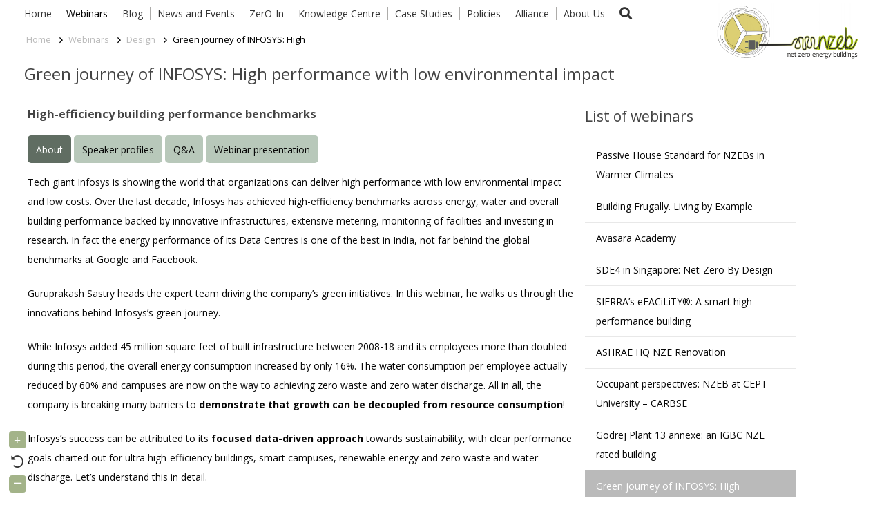

--- FILE ---
content_type: text/html; charset=UTF-8
request_url: https://nzeb.pivotaldesign.biz/webinars/design/green-journey-infosys/
body_size: 27294
content:
<!DOCTYPE HTML>
<html lang="en-US">
<head>
	<meta charset="UTF-8">
	<meta name='robots' content='noindex, nofollow' />

	<!-- This site is optimized with the Yoast SEO plugin v20.11 - https://yoast.com/wordpress/plugins/seo/ -->
	<title>Green journey of INFOSYS: High performance with low environmental impact - NZEB</title>
	<meta property="og:locale" content="en_US" />
	<meta property="og:type" content="article" />
	<meta property="og:title" content="Green journey of INFOSYS: High performance with low environmental impact - NZEB" />
	<meta property="og:url" content="https://nzeb.pivotaldesign.biz/webinars/design/green-journey-infosys/" />
	<meta property="og:site_name" content="NZEB" />
	<meta property="article:modified_time" content="2020-08-27T10:44:03+00:00" />
	<meta name="twitter:card" content="summary_large_image" />
	<meta name="twitter:label1" content="Est. reading time" />
	<meta name="twitter:data1" content="6 minutes" />
	<script type="application/ld+json" class="yoast-schema-graph">{"@context":"https://schema.org","@graph":[{"@type":"WebPage","@id":"https://nzeb.pivotaldesign.biz/webinars/design/green-journey-infosys/","url":"https://nzeb.pivotaldesign.biz/webinars/design/green-journey-infosys/","name":"Green journey of INFOSYS: High performance with low environmental impact - NZEB","isPartOf":{"@id":"https://nzeb.pivotaldesign.biz/#website"},"datePublished":"2019-12-31T09:51:57+00:00","dateModified":"2020-08-27T10:44:03+00:00","breadcrumb":{"@id":"https://nzeb.pivotaldesign.biz/webinars/design/green-journey-infosys/#breadcrumb"},"inLanguage":"en-US","potentialAction":[{"@type":"ReadAction","target":["https://nzeb.pivotaldesign.biz/webinars/design/green-journey-infosys/"]}]},{"@type":"BreadcrumbList","@id":"https://nzeb.pivotaldesign.biz/webinars/design/green-journey-infosys/#breadcrumb","itemListElement":[{"@type":"ListItem","position":1,"name":"Home","item":"https://nzeb.pivotaldesign.biz/"},{"@type":"ListItem","position":2,"name":"Webinars","item":"https://nzeb.pivotaldesign.biz/webinars/"},{"@type":"ListItem","position":3,"name":"Design","item":"https://nzeb.pivotaldesign.biz/webinars/design/"},{"@type":"ListItem","position":4,"name":"Green journey of INFOSYS: High performance with low environmental impact"}]},{"@type":"WebSite","@id":"https://nzeb.pivotaldesign.biz/#website","url":"https://nzeb.pivotaldesign.biz/","name":"NZEB","description":"net zero energy buildings","potentialAction":[{"@type":"SearchAction","target":{"@type":"EntryPoint","urlTemplate":"https://nzeb.pivotaldesign.biz/?s={search_term_string}"},"query-input":"required name=search_term_string"}],"inLanguage":"en-US"}]}</script>
	<!-- / Yoast SEO plugin. -->


<link rel='dns-prefetch' href='//fonts.googleapis.com' />
<link rel="alternate" type="application/rss+xml" title="NZEB &raquo; Feed" href="https://nzeb.pivotaldesign.biz/feed/" />
<link rel="alternate" type="application/rss+xml" title="NZEB &raquo; Comments Feed" href="https://nzeb.pivotaldesign.biz/comments/feed/" />
<link rel="alternate" type="text/calendar" title="NZEB &raquo; iCal Feed" href="https://nzeb.pivotaldesign.biz/upcoming-events/?ical=1" />
<meta name="viewport" content="width=device-width, initial-scale=1">
<meta name="SKYPE_TOOLBAR" content="SKYPE_TOOLBAR_PARSER_COMPATIBLE">
<meta name="theme-color" content="#f5f5f5">
<script>
window._wpemojiSettings = {"baseUrl":"https:\/\/s.w.org\/images\/core\/emoji\/14.0.0\/72x72\/","ext":".png","svgUrl":"https:\/\/s.w.org\/images\/core\/emoji\/14.0.0\/svg\/","svgExt":".svg","source":{"wpemoji":"https:\/\/nzeb.pivotaldesign.biz\/wp-includes\/js\/wp-emoji.js?ver=6.2.8","twemoji":"https:\/\/nzeb.pivotaldesign.biz\/wp-includes\/js\/twemoji.js?ver=6.2.8"}};
/**
 * @output wp-includes/js/wp-emoji-loader.js
 */

( function( window, document, settings ) {
	var src, ready, ii, tests;

	// Create a canvas element for testing native browser support of emoji.
	var canvas = document.createElement( 'canvas' );
	var context = canvas.getContext && canvas.getContext( '2d' );

	/**
	 * Checks if two sets of Emoji characters render the same visually.
	 *
	 * @since 4.9.0
	 *
	 * @private
	 *
	 * @param {string} set1 Set of Emoji to test.
	 * @param {string} set2 Set of Emoji to test.
	 *
	 * @return {boolean} True if the two sets render the same.
	 */
	function emojiSetsRenderIdentically( set1, set2 ) {
		// Cleanup from previous test.
		context.clearRect( 0, 0, canvas.width, canvas.height );
		context.fillText( set1, 0, 0 );
		var rendered1 = canvas.toDataURL();

		// Cleanup from previous test.
		context.clearRect( 0, 0, canvas.width, canvas.height );
		context.fillText( set2, 0, 0 );
		var rendered2 = canvas.toDataURL();

		return rendered1 === rendered2;
	}

	/**
	 * Determines if the browser properly renders Emoji that Twemoji can supplement.
	 *
	 * @since 4.2.0
	 *
	 * @private
	 *
	 * @param {string} type Whether to test for support of "flag" or "emoji".
	 *
	 * @return {boolean} True if the browser can render emoji, false if it cannot.
	 */
	function browserSupportsEmoji( type ) {
		var isIdentical;

		if ( ! context || ! context.fillText ) {
			return false;
		}

		/*
		 * Chrome on OS X added native emoji rendering in M41. Unfortunately,
		 * it doesn't work when the font is bolder than 500 weight. So, we
		 * check for bold rendering support to avoid invisible emoji in Chrome.
		 */
		context.textBaseline = 'top';
		context.font = '600 32px Arial';

		switch ( type ) {
			case 'flag':
				/*
				 * Test for Transgender flag compatibility. Added in Unicode 13.
				 *
				 * To test for support, we try to render it, and compare the rendering to how it would look if
				 * the browser doesn't render it correctly (white flag emoji + transgender symbol).
				 */
				isIdentical = emojiSetsRenderIdentically(
					'\uD83C\uDFF3\uFE0F\u200D\u26A7\uFE0F', // as a zero-width joiner sequence
					'\uD83C\uDFF3\uFE0F\u200B\u26A7\uFE0F'  // separated by a zero-width space
				);

				if ( isIdentical ) {
					return false;
				}

				/*
				 * Test for UN flag compatibility. This is the least supported of the letter locale flags,
				 * so gives us an easy test for full support.
				 *
				 * To test for support, we try to render it, and compare the rendering to how it would look if
				 * the browser doesn't render it correctly ([U] + [N]).
				 */
				isIdentical = emojiSetsRenderIdentically(
					'\uD83C\uDDFA\uD83C\uDDF3',       // as the sequence of two code points
					'\uD83C\uDDFA\u200B\uD83C\uDDF3'  // as the two code points separated by a zero-width space
				);

				if ( isIdentical ) {
					return false;
				}

				/*
				 * Test for English flag compatibility. England is a country in the United Kingdom, it
				 * does not have a two letter locale code but rather a five letter sub-division code.
				 *
				 * To test for support, we try to render it, and compare the rendering to how it would look if
				 * the browser doesn't render it correctly (black flag emoji + [G] + [B] + [E] + [N] + [G]).
				 */
				isIdentical = emojiSetsRenderIdentically(
					// as the flag sequence
					'\uD83C\uDFF4\uDB40\uDC67\uDB40\uDC62\uDB40\uDC65\uDB40\uDC6E\uDB40\uDC67\uDB40\uDC7F',
					// with each code point separated by a zero-width space
					'\uD83C\uDFF4\u200B\uDB40\uDC67\u200B\uDB40\uDC62\u200B\uDB40\uDC65\u200B\uDB40\uDC6E\u200B\uDB40\uDC67\u200B\uDB40\uDC7F'
				);

				return ! isIdentical;
			case 'emoji':
				/*
				 * Why can't we be friends? Everyone can now shake hands in emoji, regardless of skin tone!
				 *
				 * To test for Emoji 14.0 support, try to render a new emoji: Handshake: Light Skin Tone, Dark Skin Tone.
				 *
				 * The Handshake: Light Skin Tone, Dark Skin Tone emoji is a ZWJ sequence combining 🫱 Rightwards Hand,
				 * 🏻 Light Skin Tone, a Zero Width Joiner, 🫲 Leftwards Hand, and 🏿 Dark Skin Tone.
				 *
				 * 0x1FAF1 == Rightwards Hand
				 * 0x1F3FB == Light Skin Tone
				 * 0x200D == Zero-Width Joiner (ZWJ) that links the code points for the new emoji or
				 * 0x200B == Zero-Width Space (ZWS) that is rendered for clients not supporting the new emoji.
				 * 0x1FAF2 == Leftwards Hand
				 * 0x1F3FF == Dark Skin Tone.
				 *
				 * When updating this test for future Emoji releases, ensure that individual emoji that make up the
				 * sequence come from older emoji standards.
				 */
				isIdentical = emojiSetsRenderIdentically(
					'\uD83E\uDEF1\uD83C\uDFFB\u200D\uD83E\uDEF2\uD83C\uDFFF', // as the zero-width joiner sequence
					'\uD83E\uDEF1\uD83C\uDFFB\u200B\uD83E\uDEF2\uD83C\uDFFF'  // separated by a zero-width space
				);

				return ! isIdentical;
		}

		return false;
	}

	/**
	 * Adds a script to the head of the document.
	 *
	 * @ignore
	 *
	 * @since 4.2.0
	 *
	 * @param {Object} src The url where the script is located.
	 * @return {void}
	 */
	function addScript( src ) {
		var script = document.createElement( 'script' );

		script.src = src;
		script.defer = script.type = 'text/javascript';
		document.getElementsByTagName( 'head' )[0].appendChild( script );
	}

	tests = Array( 'flag', 'emoji' );

	settings.supports = {
		everything: true,
		everythingExceptFlag: true
	};

	/*
	 * Tests the browser support for flag emojis and other emojis, and adjusts the
	 * support settings accordingly.
	 */
	for( ii = 0; ii < tests.length; ii++ ) {
		settings.supports[ tests[ ii ] ] = browserSupportsEmoji( tests[ ii ] );

		settings.supports.everything = settings.supports.everything && settings.supports[ tests[ ii ] ];

		if ( 'flag' !== tests[ ii ] ) {
			settings.supports.everythingExceptFlag = settings.supports.everythingExceptFlag && settings.supports[ tests[ ii ] ];
		}
	}

	settings.supports.everythingExceptFlag = settings.supports.everythingExceptFlag && ! settings.supports.flag;

	// Sets DOMReady to false and assigns a ready function to settings.
	settings.DOMReady = false;
	settings.readyCallback = function() {
		settings.DOMReady = true;
	};

	// When the browser can not render everything we need to load a polyfill.
	if ( ! settings.supports.everything ) {
		ready = function() {
			settings.readyCallback();
		};

		/*
		 * Cross-browser version of adding a dom ready event.
		 */
		if ( document.addEventListener ) {
			document.addEventListener( 'DOMContentLoaded', ready, false );
			window.addEventListener( 'load', ready, false );
		} else {
			window.attachEvent( 'onload', ready );
			document.attachEvent( 'onreadystatechange', function() {
				if ( 'complete' === document.readyState ) {
					settings.readyCallback();
				}
			} );
		}

		src = settings.source || {};

		if ( src.concatemoji ) {
			addScript( src.concatemoji );
		} else if ( src.wpemoji && src.twemoji ) {
			addScript( src.twemoji );
			addScript( src.wpemoji );
		}
	}

} )( window, document, window._wpemojiSettings );
</script>
<style>
img.wp-smiley,
img.emoji {
	display: inline !important;
	border: none !important;
	box-shadow: none !important;
	height: 1em !important;
	width: 1em !important;
	margin: 0 0.07em !important;
	vertical-align: -0.1em !important;
	background: none !important;
	padding: 0 !important;
}
</style>
	<link rel='stylesheet' id='pt-cv-public-style-css' href='https://nzeb.pivotaldesign.biz/wp-content/plugins/content-views-query-and-display-post-page/public/assets/css/cv.css?ver=3.1.0' media='all' />
<link rel='stylesheet' id='sweetalert2-css' href='https://nzeb.pivotaldesign.biz/wp-content/plugins/user-registration/assets/css/sweetalert2/sweetalert2.min.css?ver=10.16.7' media='all' />
<link rel='stylesheet' id='user-registration-general-css' href='https://nzeb.pivotaldesign.biz/wp-content/plugins/user-registration/assets/css/user-registration.css?ver=3.0.2.1' media='all' />
<link rel='stylesheet' id='user-registration-smallscreen-css' href='https://nzeb.pivotaldesign.biz/wp-content/plugins/user-registration/assets/css/user-registration-smallscreen.css?ver=3.0.2.1' media='only screen and (max-width: 768px)' />
<link rel='stylesheet' id='user-registration-my-account-layout-css' href='https://nzeb.pivotaldesign.biz/wp-content/plugins/user-registration/assets/css/my-account-layout.css?ver=3.0.2.1' media='all' />
<link rel='stylesheet' id='dashicons-css' href='https://nzeb.pivotaldesign.biz/wp-includes/css/dashicons.css?ver=6.2.8' media='all' />
<link rel='stylesheet' id='hyena-css-css' href='https://nzeb.pivotaldesign.biz/wp-content/plugins/Hyena/css/jquery-Hyena-2.0.css?ver=2.0' media='all' />
<link rel='stylesheet' id='HyenaStyle-css' href='https://nzeb.pivotaldesign.biz/wp-content/plugins/Hyena/css/jquery-Hyena-2.0.css?ver=6.2.8' media='all' />
<link rel='stylesheet' id='advpsStyleSheet-css' href='https://nzeb.pivotaldesign.biz/wp-content/plugins/advanced-post-slider/advps-style.css?ver=6.2.8' media='all' />
<link rel='stylesheet' id='contact-form-7-css' href='https://nzeb.pivotaldesign.biz/wp-content/plugins/contact-form-7/includes/css/styles.css?ver=5.7.7' media='all' />
<link rel='stylesheet' id='powertip-css' href='https://nzeb.pivotaldesign.biz/wp-content/plugins/devvn-image-hotspot/frontend/css/jquery.powertip.min.css?ver=1.2.0' media='all' />
<link rel='stylesheet' id='maps-points-css' href='https://nzeb.pivotaldesign.biz/wp-content/plugins/devvn-image-hotspot/frontend/css/maps_points.css?ver=1.2.2' media='all' />
<link rel='stylesheet' id='gwts-gwl-lightslider-css-css' href='https://nzeb.pivotaldesign.biz/wp-content/plugins/gallery-with-thumbnail-slider/includes/css/lightslider.css?ver=6.2.8' media='all' />
<link rel='stylesheet' id='gwts-gwl-style-css-css' href='https://nzeb.pivotaldesign.biz/wp-content/plugins/gallery-with-thumbnail-slider/includes/css/gwts-style.css?ver=6.2.8' media='all' />
<link rel='stylesheet' id='gwts-gwl-lightgal-css-css' href='https://nzeb.pivotaldesign.biz/wp-content/plugins/gallery-with-thumbnail-slider/includes/css/lightgallery.css?ver=6.2.8' media='all' />
<link rel='stylesheet' id='font-awesome-css' href='https://nzeb.pivotaldesign.biz/wp-content/plugins/ultimate-carousel-for-visual-composer//css/font-awesome/css/all.css?ver=6.2.8' media='all' />
<link rel='stylesheet' id='us-fonts-css' href='https://fonts.googleapis.com/css?family=Open+Sans%3A400%2C700&#038;display=swap&#038;ver=6.2.8' media='all' />
<link rel='stylesheet' id='us-style-css' href='https://nzeb.pivotaldesign.biz/wp-content/themes/Impreza/css/style.min.css?ver=8.17.4' media='all' />
<link rel='stylesheet' id='us-bbpress-css' href='https://nzeb.pivotaldesign.biz/wp-content/themes/Impreza/common/css/plugins/bbpress.min.css?ver=8.17.4' media='all' />
<link rel='stylesheet' id='us-tribe-events-css' href='https://nzeb.pivotaldesign.biz/wp-content/themes/Impreza/common/css/plugins/tribe-events.min.css?ver=8.17.4' media='all' />
<link rel='stylesheet' id='theme-style-css' href='https://nzeb.pivotaldesign.biz/wp-content/themes/Impreza-child/style.css?ver=8.17.4' media='all' />
<link rel='stylesheet' id='bsf-Defaults-css' href='https://nzeb.pivotaldesign.biz/wp-content/uploads/smile_fonts/Defaults/Defaults.css?ver=3.19.15' media='all' />
<script src='https://nzeb.pivotaldesign.biz/wp-includes/js/jquery/jquery.js?ver=3.6.4' id='jquery-core-js'></script>
<script src='https://nzeb.pivotaldesign.biz/wp-content/plugins/advanced-post-slider/js/advps.frnt.script.js?ver=6.2.8' id='advps_front_script-js'></script>
<script src='https://nzeb.pivotaldesign.biz/wp-content/plugins/advanced-post-slider/bxslider/jquery.bxslider.min.js?ver=6.2.8' id='advps_jbx-js'></script>
<script src='https://nzeb.pivotaldesign.biz/wp-content/plugins/gallery-with-thumbnail-slider/includes/js/lightslider.js?ver=6.2.8' id='gwts-gwl-lightslider-js'></script>
<script src='https://nzeb.pivotaldesign.biz/wp-content/plugins/gallery-with-thumbnail-slider/includes/js/picturefill.min.js?ver=6.2.8' id='gwts-gwl-cdngal-js'></script>
<script src='https://nzeb.pivotaldesign.biz/wp-content/plugins/gallery-with-thumbnail-slider/includes/js/lightgallery-all.min.js?ver=6.2.8' id='gwts-gwl-lightgallry-js'></script>
<script src='https://nzeb.pivotaldesign.biz/wp-content/plugins/gallery-with-thumbnail-slider/includes/js/jquery.mousewheel.min.js?ver=6.2.8' id='gwts-gwl-mousewheel-js'></script>
<script src='https://nzeb.pivotaldesign.biz/wp-content/plugins/gallery-with-thumbnail-slider/includes/js/gwts.zoom.min.js?ver=6.2.8' id='gwts-gwl-zoom.min-js'></script>
<link rel="https://api.w.org/" href="https://nzeb.pivotaldesign.biz/wp-json/" /><link rel="alternate" type="application/json" href="https://nzeb.pivotaldesign.biz/wp-json/wp/v2/pages/12237" /><link rel="EditURI" type="application/rsd+xml" title="RSD" href="https://nzeb.pivotaldesign.biz/xmlrpc.php?rsd" />
<link rel="wlwmanifest" type="application/wlwmanifest+xml" href="https://nzeb.pivotaldesign.biz/wp-includes/wlwmanifest.xml" />
<meta name="generator" content="WordPress 6.2.8" />
<link rel='shortlink' href='https://nzeb.pivotaldesign.biz/?p=12237' />
<link rel="alternate" type="application/json+oembed" href="https://nzeb.pivotaldesign.biz/wp-json/oembed/1.0/embed?url=https%3A%2F%2Fnzeb.pivotaldesign.biz%2Fwebinars%2Fdesign%2Fgreen-journey-infosys%2F" />
<link rel="alternate" type="text/xml+oembed" href="https://nzeb.pivotaldesign.biz/wp-json/oembed/1.0/embed?url=https%3A%2F%2Fnzeb.pivotaldesign.biz%2Fwebinars%2Fdesign%2Fgreen-journey-infosys%2F&#038;format=xml" />

	<style id="zeno-font-resizer" type="text/css">
		p.zeno_font_resizer .screen-reader-text {
			border: 0;
			clip: rect(1px, 1px, 1px, 1px);
			clip-path: inset(50%);
			height: 1px;
			margin: -1px;
			overflow: hidden;
			padding: 0;
			position: absolute;
			width: 1px;
			word-wrap: normal !important;
		}
	</style>
	<meta name="tec-api-version" content="v1"><meta name="tec-api-origin" content="https://nzeb.pivotaldesign.biz"><link rel="alternate" href="https://nzeb.pivotaldesign.biz/wp-json/tribe/events/v1/" />		<script>
			if ( ! /Android|webOS|iPhone|iPad|iPod|BlackBerry|IEMobile|Opera Mini/i.test( navigator.userAgent ) ) {
				var root = document.getElementsByTagName( 'html' )[ 0 ]
				root.className += " no-touch";
			}
		</script>
		<meta name="generator" content="Powered by WPBakery Page Builder - drag and drop page builder for WordPress."/>
<meta name="generator" content="Powered by Slider Revolution 6.6.14 - responsive, Mobile-Friendly Slider Plugin for WordPress with comfortable drag and drop interface." />
<link rel="icon" href="https://nzeb.pivotaldesign.biz/wp-content/uploads/2020/09/logo_small1.png" sizes="32x32" />
<link rel="icon" href="https://nzeb.pivotaldesign.biz/wp-content/uploads/2020/09/logo_small1.png" sizes="192x192" />
<link rel="apple-touch-icon" href="https://nzeb.pivotaldesign.biz/wp-content/uploads/2020/09/logo_small1.png" />
<meta name="msapplication-TileImage" content="https://nzeb.pivotaldesign.biz/wp-content/uploads/2020/09/logo_small1.png" />
<script>function setREVStartSize(e){
			//window.requestAnimationFrame(function() {
				window.RSIW = window.RSIW===undefined ? window.innerWidth : window.RSIW;
				window.RSIH = window.RSIH===undefined ? window.innerHeight : window.RSIH;
				try {
					var pw = document.getElementById(e.c).parentNode.offsetWidth,
						newh;
					pw = pw===0 || isNaN(pw) || (e.l=="fullwidth" || e.layout=="fullwidth") ? window.RSIW : pw;
					e.tabw = e.tabw===undefined ? 0 : parseInt(e.tabw);
					e.thumbw = e.thumbw===undefined ? 0 : parseInt(e.thumbw);
					e.tabh = e.tabh===undefined ? 0 : parseInt(e.tabh);
					e.thumbh = e.thumbh===undefined ? 0 : parseInt(e.thumbh);
					e.tabhide = e.tabhide===undefined ? 0 : parseInt(e.tabhide);
					e.thumbhide = e.thumbhide===undefined ? 0 : parseInt(e.thumbhide);
					e.mh = e.mh===undefined || e.mh=="" || e.mh==="auto" ? 0 : parseInt(e.mh,0);
					if(e.layout==="fullscreen" || e.l==="fullscreen")
						newh = Math.max(e.mh,window.RSIH);
					else{
						e.gw = Array.isArray(e.gw) ? e.gw : [e.gw];
						for (var i in e.rl) if (e.gw[i]===undefined || e.gw[i]===0) e.gw[i] = e.gw[i-1];
						e.gh = e.el===undefined || e.el==="" || (Array.isArray(e.el) && e.el.length==0)? e.gh : e.el;
						e.gh = Array.isArray(e.gh) ? e.gh : [e.gh];
						for (var i in e.rl) if (e.gh[i]===undefined || e.gh[i]===0) e.gh[i] = e.gh[i-1];
											
						var nl = new Array(e.rl.length),
							ix = 0,
							sl;
						e.tabw = e.tabhide>=pw ? 0 : e.tabw;
						e.thumbw = e.thumbhide>=pw ? 0 : e.thumbw;
						e.tabh = e.tabhide>=pw ? 0 : e.tabh;
						e.thumbh = e.thumbhide>=pw ? 0 : e.thumbh;
						for (var i in e.rl) nl[i] = e.rl[i]<window.RSIW ? 0 : e.rl[i];
						sl = nl[0];
						for (var i in nl) if (sl>nl[i] && nl[i]>0) { sl = nl[i]; ix=i;}
						var m = pw>(e.gw[ix]+e.tabw+e.thumbw) ? 1 : (pw-(e.tabw+e.thumbw)) / (e.gw[ix]);
						newh =  (e.gh[ix] * m) + (e.tabh + e.thumbh);
					}
					var el = document.getElementById(e.c);
					if (el!==null && el) el.style.height = newh+"px";
					el = document.getElementById(e.c+"_wrapper");
					if (el!==null && el) {
						el.style.height = newh+"px";
						el.style.display = "block";
					}
				} catch(e){
					console.log("Failure at Presize of Slider:" + e)
				}
			//});
		  };</script>
<style type="text/css" data-type="vc_custom-css">.g-cols.type_boxes>div>.vc_column-inner {
    padding:5px;
}</style><noscript><style> .wpb_animate_when_almost_visible { opacity: 1; }</style></noscript>		<style id="us-icon-fonts">@font-face{font-display:block;font-style:normal;font-family:"fontawesome";font-weight:900;src:url("https://nzeb.pivotaldesign.biz/wp-content/themes/Impreza/fonts/fa-solid-900.woff2?ver=8.17.4") format("woff2"),url("https://nzeb.pivotaldesign.biz/wp-content/themes/Impreza/fonts/fa-solid-900.woff?ver=8.17.4") format("woff")}.fas{font-family:"fontawesome";font-weight:900}@font-face{font-display:block;font-style:normal;font-family:"fontawesome";font-weight:400;src:url("https://nzeb.pivotaldesign.biz/wp-content/themes/Impreza/fonts/fa-regular-400.woff2?ver=8.17.4") format("woff2"),url("https://nzeb.pivotaldesign.biz/wp-content/themes/Impreza/fonts/fa-regular-400.woff?ver=8.17.4") format("woff")}.far{font-family:"fontawesome";font-weight:400}@font-face{font-display:block;font-style:normal;font-family:"fontawesome";font-weight:300;src:url("https://nzeb.pivotaldesign.biz/wp-content/themes/Impreza/fonts/fa-light-300.woff2?ver=8.17.4") format("woff2"),url("https://nzeb.pivotaldesign.biz/wp-content/themes/Impreza/fonts/fa-light-300.woff?ver=8.17.4") format("woff")}.fal{font-family:"fontawesome";font-weight:300}@font-face{font-display:block;font-style:normal;font-family:"Font Awesome 5 Duotone";font-weight:900;src:url("https://nzeb.pivotaldesign.biz/wp-content/themes/Impreza/fonts/fa-duotone-900.woff2?ver=8.17.4") format("woff2"),url("https://nzeb.pivotaldesign.biz/wp-content/themes/Impreza/fonts/fa-duotone-900.woff?ver=8.17.4") format("woff")}.fad{font-family:"Font Awesome 5 Duotone";font-weight:900}.fad{position:relative}.fad:before{position:absolute}.fad:after{opacity:0.4}@font-face{font-display:block;font-style:normal;font-family:"Font Awesome 5 Brands";font-weight:400;src:url("https://nzeb.pivotaldesign.biz/wp-content/themes/Impreza/fonts/fa-brands-400.woff2?ver=8.17.4") format("woff2"),url("https://nzeb.pivotaldesign.biz/wp-content/themes/Impreza/fonts/fa-brands-400.woff?ver=8.17.4") format("woff")}.fab{font-family:"Font Awesome 5 Brands";font-weight:400}@font-face{font-display:block;font-style:normal;font-family:"Material Icons";font-weight:400;src:url("https://nzeb.pivotaldesign.biz/wp-content/themes/Impreza/fonts/material-icons.woff2?ver=8.17.4") format("woff2"),url("https://nzeb.pivotaldesign.biz/wp-content/themes/Impreza/fonts/material-icons.woff?ver=8.17.4") format("woff")}.material-icons{font-family:"Material Icons";font-weight:400}</style>
				<style id="us-theme-options-css">:root{--color-header-middle-bg:#fff;--color-header-middle-bg-grad:#fff;--color-header-middle-text:#333;--color-header-middle-text-hover:#e95095;--color-header-transparent-bg:transparent;--color-header-transparent-bg-grad:transparent;--color-header-transparent-text:#fff;--color-header-transparent-text-hover:#fff;--color-chrome-toolbar:#f5f5f5;--color-chrome-toolbar-grad:#f5f5f5;--color-header-top-bg:#f5f5f5;--color-header-top-bg-grad:linear-gradient(0deg,#f5f5f5,#fff);--color-header-top-text:#333;--color-header-top-text-hover:#e95095;--color-header-top-transparent-bg:rgba(0,0,0,0.2);--color-header-top-transparent-bg-grad:rgba(0,0,0,0.2);--color-header-top-transparent-text:rgba(255,255,255,0.66);--color-header-top-transparent-text-hover:#fff;--color-content-bg:#fff;--color-content-bg-grad:#fff;--color-content-bg-alt:#f5f5f5;--color-content-bg-alt-grad:#f5f5f5;--color-content-border:#e8e8e8;--color-content-heading:#444444;--color-content-heading-grad:#444444;--color-content-text:#080808;--color-content-link:#000000;--color-content-link-hover:#7049ba;--color-content-primary:#bababa;--color-content-primary-grad:#bababa;--color-content-secondary:#333333;--color-content-secondary-grad:#333333;--color-content-faded:#999;--color-content-overlay:rgba(0,0,0,0.75);--color-content-overlay-grad:rgba(0,0,0,0.75);--color-alt-content-bg:#f5f5f5;--color-alt-content-bg-grad:#f5f5f5;--color-alt-content-bg-alt:#fff;--color-alt-content-bg-alt-grad:#fff;--color-alt-content-border:#ddd;--color-alt-content-heading:#1a1a1a;--color-alt-content-heading-grad:#1a1a1a;--color-alt-content-text:#333;--color-alt-content-link:#000000;--color-alt-content-link-hover:#7049ba;--color-alt-content-primary:#bababa;--color-alt-content-primary-grad:#bababa;--color-alt-content-secondary:#7049ba;--color-alt-content-secondary-grad:linear-gradient(135deg,#7049ba,#e95095);--color-alt-content-faded:#999;--color-alt-content-overlay:#000000;--color-alt-content-overlay-grad:#000000;--color-footer-bg:#222;--color-footer-bg-grad:#222;--color-footer-bg-alt:#1a1a1a;--color-footer-bg-alt-grad:#1a1a1a;--color-footer-border:#333;--color-footer-heading:#ccc;--color-footer-heading-grad:#ccc;--color-footer-text:#999;--color-footer-link:#ccc;--color-footer-link-hover:#e95095;--color-subfooter-bg:#1a1a1a;--color-subfooter-bg-grad:#1a1a1a;--color-subfooter-bg-alt:#222;--color-subfooter-bg-alt-grad:#222;--color-subfooter-border:#282828;--color-subfooter-heading:#ccc;--color-subfooter-heading-grad:#ccc;--color-subfooter-text:#bbb;--color-subfooter-link:#fff;--color-subfooter-link-hover:#e95095;--color-content-primary-faded:rgba(186,186,186,0.15);--box-shadow:0 5px 15px rgba(0,0,0,.15);--box-shadow-up:0 -5px 15px rgba(0,0,0,.15);--site-content-width:1300px;--inputs-font-size:1rem;--inputs-height:2.2rem;--inputs-padding:0.8rem;--inputs-border-width:1px;--inputs-text-color:var(--color-content-text);--font-body:"Open Sans",sans-serif;--font-h1:"Open Sans",sans-serif;--font-h2:"Open Sans",sans-serif;--font-h3:"Open Sans",sans-serif;--font-h4:"Open Sans",sans-serif;--font-h5:"Open Sans",sans-serif;--font-h6:"Open Sans",sans-serif}html,.l-header .widget,.menu-item-object-us_page_block{font-family:var(--font-body);font-weight:400;font-size:14px;line-height:28px}h1{font-family:var(--font-h1);font-weight:400;font-size:38;line-height:1.2;letter-spacing:0;margin-bottom:1.5rem}h2{font-family:var(--font-h2);font-weight:400;font-size:32;line-height:1.2;letter-spacing:0;margin-bottom:1.5rem}h3{font-family:var(--font-h3);font-weight:400;font-size:26;line-height:1.2;letter-spacing:0;margin-bottom:1.5rem}.widgettitle,h4{font-family:var(--font-h4);font-weight:400;font-size:22;line-height:1.2;letter-spacing:0;margin-bottom:1.5rem}h5{font-family:var(--font-h5);font-weight:400;font-size:15;line-height:1.2;letter-spacing:0;margin-bottom:1.5rem}h6{font-family:var(--font-h6);font-weight:400;font-size:18;line-height:1.2;letter-spacing:0;margin-bottom:1.5rem}@media (max-width:600px){html{font-size:13px;line-height:25px}h1{font-size:30}h1.vc_custom_heading:not([class*="us_custom_"]){font-size:30!important}h2{font-size:26}h2.vc_custom_heading:not([class*="us_custom_"]){font-size:26!important}h3{font-size:22}h3.vc_custom_heading:not([class*="us_custom_"]){font-size:22!important}.widgettitle,h4{font-size:20}h4.vc_custom_heading:not([class*="us_custom_"]){font-size:20!important}h5{font-size:14}h5.vc_custom_heading:not([class*="us_custom_"]){font-size:14!important}h6{font-size:16}h6.vc_custom_heading:not([class*="us_custom_"]){font-size:16!important}}body{background:var(--color-content-bg-alt)}.l-canvas.type_boxed,.l-canvas.type_boxed .l-subheader,.l-canvas.type_boxed~.l-footer{max-width:1270px}@media (max-width:1370px){.l-main .aligncenter{max-width:calc(100vw - 5rem)}}.wpb_text_column:not(:last-child){margin-bottom:1.20rem}@media (min-width:1381px){body.usb_preview .hide_on_default{opacity:0.25!important}.vc_hidden-lg,body:not(.usb_preview) .hide_on_default{display:none!important}.default_align_left{text-align:left;justify-content:flex-start}.default_align_right{text-align:right;justify-content:flex-end}.default_align_center{text-align:center;justify-content:center}.default_align_justify{justify-content:space-between}.w-hwrapper>.default_align_justify,.default_align_justify>.w-btn{width:100%}}@media (min-width:1025px) and (max-width:1380px){body.usb_preview .hide_on_laptops{opacity:0.25!important}.vc_hidden-md,body:not(.usb_preview) .hide_on_laptops{display:none!important}.laptops_align_left{text-align:left;justify-content:flex-start}.laptops_align_right{text-align:right;justify-content:flex-end}.laptops_align_center{text-align:center;justify-content:center}.laptops_align_justify{justify-content:space-between}.w-hwrapper>.laptops_align_justify,.laptops_align_justify>.w-btn{width:100%}}@media (min-width:601px) and (max-width:1024px){body.usb_preview .hide_on_tablets{opacity:0.25!important}.vc_hidden-sm,body:not(.usb_preview) .hide_on_tablets{display:none!important}.tablets_align_left{text-align:left;justify-content:flex-start}.tablets_align_right{text-align:right;justify-content:flex-end}.tablets_align_center{text-align:center;justify-content:center}.tablets_align_justify{justify-content:space-between}.w-hwrapper>.tablets_align_justify,.tablets_align_justify>.w-btn{width:100%}}@media (max-width:600px){body.usb_preview .hide_on_mobiles{opacity:0.25!important}.vc_hidden-xs,body:not(.usb_preview) .hide_on_mobiles{display:none!important}.mobiles_align_left{text-align:left;justify-content:flex-start}.mobiles_align_right{text-align:right;justify-content:flex-end}.mobiles_align_center{text-align:center;justify-content:center}.mobiles_align_justify{justify-content:space-between}.w-hwrapper>.mobiles_align_justify,.mobiles_align_justify>.w-btn{width:100%}.w-hwrapper.stack_on_mobiles{display:block}.w-hwrapper.stack_on_mobiles>*{display:block;margin:0 0 var(--hwrapper-gap,1.2rem)}.w-hwrapper.stack_on_mobiles>:last-child{margin-bottom:0}}@media (max-width:600px){.g-cols.type_default>div[class*="vc_col-xs-"]{margin-top:1rem;margin-bottom:1rem}.g-cols>div:not([class*="vc_col-xs-"]){width:100%;margin:0 0 1.5rem}.g-cols.reversed>div:last-of-type{order:-1}.g-cols.type_boxes>div,.g-cols.reversed>div:first-child,.g-cols:not(.reversed)>div:last-child,.g-cols>div.has_bg_color{margin-bottom:0}.vc_col-xs-1{width:8.3333%}.vc_col-xs-2{width:16.6666%}.vc_col-xs-1\/5{width:20%}.vc_col-xs-3{width:25%}.vc_col-xs-4{width:33.3333%}.vc_col-xs-2\/5{width:40%}.vc_col-xs-5{width:41.6666%}.vc_col-xs-6{width:50%}.vc_col-xs-7{width:58.3333%}.vc_col-xs-3\/5{width:60%}.vc_col-xs-8{width:66.6666%}.vc_col-xs-9{width:75%}.vc_col-xs-4\/5{width:80%}.vc_col-xs-10{width:83.3333%}.vc_col-xs-11{width:91.6666%}.vc_col-xs-12{width:100%}.vc_col-xs-offset-0{margin-left:0}.vc_col-xs-offset-1{margin-left:8.3333%}.vc_col-xs-offset-2{margin-left:16.6666%}.vc_col-xs-offset-1\/5{margin-left:20%}.vc_col-xs-offset-3{margin-left:25%}.vc_col-xs-offset-4{margin-left:33.3333%}.vc_col-xs-offset-2\/5{margin-left:40%}.vc_col-xs-offset-5{margin-left:41.6666%}.vc_col-xs-offset-6{margin-left:50%}.vc_col-xs-offset-7{margin-left:58.3333%}.vc_col-xs-offset-3\/5{margin-left:60%}.vc_col-xs-offset-8{margin-left:66.6666%}.vc_col-xs-offset-9{margin-left:75%}.vc_col-xs-offset-4\/5{margin-left:80%}.vc_col-xs-offset-10{margin-left:83.3333%}.vc_col-xs-offset-11{margin-left:91.6666%}.vc_col-xs-offset-12{margin-left:100%}}@media (min-width:601px){.vc_col-sm-1{width:8.3333%}.vc_col-sm-2{width:16.6666%}.vc_col-sm-1\/5{width:20%}.vc_col-sm-3{width:25%}.vc_col-sm-4{width:33.3333%}.vc_col-sm-2\/5{width:40%}.vc_col-sm-5{width:41.6666%}.vc_col-sm-6{width:50%}.vc_col-sm-7{width:58.3333%}.vc_col-sm-3\/5{width:60%}.vc_col-sm-8{width:66.6666%}.vc_col-sm-9{width:75%}.vc_col-sm-4\/5{width:80%}.vc_col-sm-10{width:83.3333%}.vc_col-sm-11{width:91.6666%}.vc_col-sm-12{width:100%}.vc_col-sm-offset-0{margin-left:0}.vc_col-sm-offset-1{margin-left:8.3333%}.vc_col-sm-offset-2{margin-left:16.6666%}.vc_col-sm-offset-1\/5{margin-left:20%}.vc_col-sm-offset-3{margin-left:25%}.vc_col-sm-offset-4{margin-left:33.3333%}.vc_col-sm-offset-2\/5{margin-left:40%}.vc_col-sm-offset-5{margin-left:41.6666%}.vc_col-sm-offset-6{margin-left:50%}.vc_col-sm-offset-7{margin-left:58.3333%}.vc_col-sm-offset-3\/5{margin-left:60%}.vc_col-sm-offset-8{margin-left:66.6666%}.vc_col-sm-offset-9{margin-left:75%}.vc_col-sm-offset-4\/5{margin-left:80%}.vc_col-sm-offset-10{margin-left:83.3333%}.vc_col-sm-offset-11{margin-left:91.6666%}.vc_col-sm-offset-12{margin-left:100%}}@media (min-width:1025px){.vc_col-md-1{width:8.3333%}.vc_col-md-2{width:16.6666%}.vc_col-md-1\/5{width:20%}.vc_col-md-3{width:25%}.vc_col-md-4{width:33.3333%}.vc_col-md-2\/5{width:40%}.vc_col-md-5{width:41.6666%}.vc_col-md-6{width:50%}.vc_col-md-7{width:58.3333%}.vc_col-md-3\/5{width:60%}.vc_col-md-8{width:66.6666%}.vc_col-md-9{width:75%}.vc_col-md-4\/5{width:80%}.vc_col-md-10{width:83.3333%}.vc_col-md-11{width:91.6666%}.vc_col-md-12{width:100%}.vc_col-md-offset-0{margin-left:0}.vc_col-md-offset-1{margin-left:8.3333%}.vc_col-md-offset-2{margin-left:16.6666%}.vc_col-md-offset-1\/5{margin-left:20%}.vc_col-md-offset-3{margin-left:25%}.vc_col-md-offset-4{margin-left:33.3333%}.vc_col-md-offset-2\/5{margin-left:40%}.vc_col-md-offset-5{margin-left:41.6666%}.vc_col-md-offset-6{margin-left:50%}.vc_col-md-offset-7{margin-left:58.3333%}.vc_col-md-offset-3\/5{margin-left:60%}.vc_col-md-offset-8{margin-left:66.6666%}.vc_col-md-offset-9{margin-left:75%}.vc_col-md-offset-4\/5{margin-left:80%}.vc_col-md-offset-10{margin-left:83.3333%}.vc_col-md-offset-11{margin-left:91.6666%}.vc_col-md-offset-12{margin-left:100%}}@media (min-width:1381px){.vc_col-lg-1{width:8.3333%}.vc_col-lg-2{width:16.6666%}.vc_col-lg-1\/5{width:20%}.vc_col-lg-3{width:25%}.vc_col-lg-4{width:33.3333%}.vc_col-lg-2\/5{width:40%}.vc_col-lg-5{width:41.6666%}.vc_col-lg-6{width:50%}.vc_col-lg-7{width:58.3333%}.vc_col-lg-3\/5{width:60%}.vc_col-lg-8{width:66.6666%}.vc_col-lg-9{width:75%}.vc_col-lg-4\/5{width:80%}.vc_col-lg-10{width:83.3333%}.vc_col-lg-11{width:91.6666%}.vc_col-lg-12{width:100%}.vc_col-lg-offset-0{margin-left:0}.vc_col-lg-offset-1{margin-left:8.3333%}.vc_col-lg-offset-2{margin-left:16.6666%}.vc_col-lg-offset-1\/5{margin-left:20%}.vc_col-lg-offset-3{margin-left:25%}.vc_col-lg-offset-4{margin-left:33.3333%}.vc_col-lg-offset-2\/5{margin-left:40%}.vc_col-lg-offset-5{margin-left:41.6666%}.vc_col-lg-offset-6{margin-left:50%}.vc_col-lg-offset-7{margin-left:58.3333%}.vc_col-lg-offset-3\/5{margin-left:60%}.vc_col-lg-offset-8{margin-left:66.6666%}.vc_col-lg-offset-9{margin-left:75%}.vc_col-lg-offset-4\/5{margin-left:80%}.vc_col-lg-offset-10{margin-left:83.3333%}.vc_col-lg-offset-11{margin-left:91.6666%}.vc_col-lg-offset-12{margin-left:100%}}@media (min-width:601px) and (max-width:1024px){.g-cols.via_flex.type_default>div[class*="vc_col-md-"],.g-cols.via_flex.type_default>div[class*="vc_col-lg-"]{margin-top:1rem;margin-bottom:1rem}}@media (min-width:1025px) and (max-width:1380px){.g-cols.via_flex.type_default>div[class*="vc_col-lg-"]{margin-top:1rem;margin-bottom:1rem}}@media (max-width:766px){.l-canvas{overflow:hidden}.g-cols.stacking_default.reversed>div:last-of-type{order:-1}.g-cols.stacking_default.via_flex>div:not([class*="vc_col-xs"]){width:100%;margin:0 0 1.5rem}.g-cols.stacking_default.via_grid.mobiles-cols_1{grid-template-columns:100%}.g-cols.stacking_default.via_flex.type_boxes>div,.g-cols.stacking_default.via_flex.reversed>div:first-child,.g-cols.stacking_default.via_flex:not(.reversed)>div:last-child,.g-cols.stacking_default.via_flex>div.has_bg_color{margin-bottom:0}.g-cols.stacking_default.via_flex.type_default>.wpb_column.stretched{margin-left:-1rem;margin-right:-1rem}.g-cols.stacking_default.via_grid.mobiles-cols_1>.wpb_column.stretched,.g-cols.stacking_default.via_flex.type_boxes>.wpb_column.stretched{margin-left:-2.5rem;margin-right:-2.5rem;width:auto}.vc_column-inner.type_sticky>.wpb_wrapper,.vc_column_container.type_sticky>.vc_column-inner{top:0!important}}@media (min-width:767){body:not(.rtl) .l-section.for_sidebar.at_left>div>.l-sidebar,.rtl .l-section.for_sidebar.at_right>div>.l-sidebar{order:-1}.vc_column_container.type_sticky>.vc_column-inner,.vc_column-inner.type_sticky>.wpb_wrapper{position:-webkit-sticky;position:sticky}.l-section.type_sticky{position:-webkit-sticky;position:sticky;top:0;z-index:11;transform:translateZ(0); transition:top 0.3s cubic-bezier(.78,.13,.15,.86) 0.1s}.header_hor .l-header.post_fixed.sticky_auto_hide{z-index:12}.admin-bar .l-section.type_sticky{top:32px}.l-section.type_sticky>.l-section-h{transition:padding-top 0.3s}.header_hor .l-header.pos_fixed:not(.down)~.l-main .l-section.type_sticky:not(:first-of-type){top:var(--header-sticky-height)}.admin-bar.header_hor .l-header.pos_fixed:not(.down)~.l-main .l-section.type_sticky:not(:first-of-type){top:calc( var(--header-sticky-height) + 32px )}.header_hor .l-header.pos_fixed.sticky:not(.down)~.l-main .l-section.type_sticky:first-of-type>.l-section-h{padding-top:var(--header-sticky-height)}.header_hor.headerinpos_bottom .l-header.pos_fixed.sticky:not(.down)~.l-main .l-section.type_sticky:first-of-type>.l-section-h{padding-bottom:var(--header-sticky-height)!important}}@media screen and (min-width:1370px){.g-cols.via_flex.type_default>.wpb_column.stretched:first-of-type{margin-left:calc( var(--site-content-width) / 2 + 0px / 2 + 1.5rem - 50vw)}.g-cols.via_flex.type_default>.wpb_column.stretched:last-of-type{margin-right:calc( var(--site-content-width) / 2 + 0px / 2 + 1.5rem - 50vw)}.l-main .alignfull, .w-separator.width_screen,.g-cols.via_grid>.wpb_column.stretched:first-of-type,.g-cols.via_flex.type_boxes>.wpb_column.stretched:first-of-type{margin-left:calc( var(--site-content-width) / 2 + 0px / 2 - 50vw )}.l-main .alignfull, .w-separator.width_screen,.g-cols.via_grid>.wpb_column.stretched:last-of-type,.g-cols.via_flex.type_boxes>.wpb_column.stretched:last-of-type{margin-right:calc( var(--site-content-width) / 2 + 0px / 2 - 50vw )}}@media (max-width:600px){.w-form-row.for_submit[style*=btn-size-mobiles] .w-btn{font-size:var(--btn-size-mobiles)!important}}a,button,input[type=submit],.ui-slider-handle{outline:none!important}.w-toplink,.w-header-show{background:rgba(0,0,0,0.3)}.no-touch .w-toplink.active:hover,.no-touch .w-header-show:hover{background:var(--color-content-primary-grad)}button[type=submit]:not(.w-btn),input[type=submit]:not(.w-btn),.us-nav-style_1>*,.navstyle_1>.owl-nav button,.us-btn-style_1{font-family:var(--font-body);font-size:16px;line-height:1.2!important;font-weight:700;font-style:normal;text-transform:none;letter-spacing:0;border-radius:0.3em;padding:0.8em 1.8em;background:var(--color-content-primary);border-color:transparent;color:#fff!important}button[type=submit]:not(.w-btn):before,input[type=submit]:not(.w-btn),.us-nav-style_1>*:before,.navstyle_1>.owl-nav button:before,.us-btn-style_1:before{border-width:0px}.no-touch button[type=submit]:not(.w-btn):hover,.no-touch input[type=submit]:not(.w-btn):hover,.us-nav-style_1>span.current,.no-touch .us-nav-style_1>a:hover,.no-touch .navstyle_1>.owl-nav button:hover,.no-touch .us-btn-style_1:hover{background:var(--color-content-secondary);border-color:transparent;color:#fff!important}.us-nav-style_1>*{min-width:calc(1.2em + 2 * 0.8em)}.us-nav-style_2>*,.navstyle_2>.owl-nav button,.us-btn-style_2{font-family:var(--font-body);font-size:16px;line-height:1.2!important;font-weight:700;font-style:normal;text-transform:none;letter-spacing:0;border-radius:0.3em;padding:0.8em 1.8em;background:var(--color-content-border);border-color:transparent;color:var(--color-content-text)!important}.us-nav-style_2>*:before,.navstyle_2>.owl-nav button:before,.us-btn-style_2:before{border-width:0px}.us-nav-style_2>span.current,.no-touch .us-nav-style_2>a:hover,.no-touch .navstyle_2>.owl-nav button:hover,.no-touch .us-btn-style_2:hover{background:var(--color-content-text);border-color:transparent;color:var(--color-content-bg)!important}.us-nav-style_2>*{min-width:calc(1.2em + 2 * 0.8em)}.w-filter.state_desktop.style_drop_default .w-filter-item-title,.select2-selection,select,textarea,input:not([type=submit]){font-weight:400;letter-spacing:0em;border-radius:0rem;background:var(--color-content-bg-alt);border-color:#000000;color:var(--color-content-text)}.w-filter.state_desktop.style_drop_default .w-filter-item-title:focus,.select2-container--open .select2-selection,select:focus,textarea:focus,input:not([type=submit]):focus{border-color:#dccf73!important}.w-form-row.move_label .w-form-row-label{font-size:1rem;top:calc(2.2rem/2 + 1px - 0.7em);margin:0 0.8rem;background-color:var(--color-content-bg-alt);color:var(--color-content-text)}.w-form-row.with_icon.move_label .w-form-row-label{margin-left:calc(1.6em + 0.8rem)}.color_alternate input:not([type=submit]),.color_alternate textarea,.color_alternate select,.color_alternate .move_label .w-form-row-label{background:var(--color-alt-content-bg-alt-grad)}.color_footer-top input:not([type=submit]),.color_footer-top textarea,.color_footer-top select,.color_footer-top .w-form-row.move_label .w-form-row-label{background:var(--color-subfooter-bg-alt-grad)}.color_footer-bottom input:not([type=submit]),.color_footer-bottom textarea,.color_footer-bottom select,.color_footer-bottom .w-form-row.move_label .w-form-row-label{background:var(--color-footer-bg-alt-grad)}.color_alternate input:not([type=submit]),.color_alternate textarea,.color_alternate select,.color_alternate .w-form-row-field>i,.color_alternate .w-form-row-field:after,.color_alternate .widget_search form:after,.color_footer-top input:not([type=submit]),.color_footer-top textarea,.color_footer-top select,.color_footer-top .w-form-row-field>i,.color_footer-top .w-form-row-field:after,.color_footer-top .widget_search form:after,.color_footer-bottom input:not([type=submit]),.color_footer-bottom textarea,.color_footer-bottom select,.color_footer-bottom .w-form-row-field>i,.color_footer-bottom .w-form-row-field:after,.color_footer-bottom .widget_search form:after{color:inherit}.leaflet-default-icon-path{background-image:url(https://nzeb.pivotaldesign.biz/wp-content/themes/Impreza/common/css/vendor/images/marker-icon.png)}</style>
				<style id="us-header-css"> .l-subheader.at_middle,.l-subheader.at_middle .w-dropdown-list,.l-subheader.at_middle .type_mobile .w-nav-list.level_1{background:var(--color-header-middle-bg);color:var(--color-header-middle-text)}.no-touch .l-subheader.at_middle a:hover,.no-touch .l-header.bg_transparent .l-subheader.at_middle .w-dropdown.opened a:hover{color:#000000}.l-header.bg_transparent:not(.sticky) .l-subheader.at_middle{background:var(--color-header-transparent-bg);color:var(--color-header-transparent-text)}.no-touch .l-header.bg_transparent:not(.sticky) .at_middle .w-cart-link:hover,.no-touch .l-header.bg_transparent:not(.sticky) .at_middle .w-text a:hover,.no-touch .l-header.bg_transparent:not(.sticky) .at_middle .w-html a:hover,.no-touch .l-header.bg_transparent:not(.sticky) .at_middle .w-nav>a:hover,.no-touch .l-header.bg_transparent:not(.sticky) .at_middle .w-menu a:hover,.no-touch .l-header.bg_transparent:not(.sticky) .at_middle .w-search>a:hover,.no-touch .l-header.bg_transparent:not(.sticky) .at_middle .w-dropdown a:hover,.no-touch .l-header.bg_transparent:not(.sticky) .at_middle .type_desktop .menu-item.level_1:hover>a{color:var(--color-header-transparent-text-hover)}.header_ver .l-header{background:var(--color-header-middle-bg);color:var(--color-header-middle-text)}@media (min-width:901px){.hidden_for_default{display:none!important}.l-subheader.at_top{display:none}.l-subheader.at_bottom{display:none}.l-header{position:relative;z-index:111;width:100%}.l-subheader{margin:0 auto}.l-subheader.width_full{padding-left:1.5rem;padding-right:1.5rem}.l-subheader-h{display:flex;align-items:center;position:relative;margin:0 auto;max-width:var(--site-content-width,1200px);height:inherit}.w-header-show{display:none}.l-header.pos_fixed{position:fixed;left:0}.l-header.pos_fixed:not(.notransition) .l-subheader{transition-property:transform,background,box-shadow,line-height,height;transition-duration:.3s;transition-timing-function:cubic-bezier(.78,.13,.15,.86)}.headerinpos_bottom.sticky_first_section .l-header.pos_fixed{position:fixed!important}.header_hor .l-header.sticky_auto_hide{transition:transform .3s cubic-bezier(.78,.13,.15,.86) .1s}.header_hor .l-header.sticky_auto_hide.down{transform:translateY(-110%)}.l-header.bg_transparent:not(.sticky) .l-subheader{box-shadow:none!important;background:none}.l-header.bg_transparent~.l-main .l-section.width_full.height_auto:first-of-type>.l-section-h{padding-top:0!important;padding-bottom:0!important}.l-header.pos_static.bg_transparent{position:absolute;left:0}.l-subheader.width_full .l-subheader-h{max-width:none!important}.l-header.shadow_thin .l-subheader.at_middle,.l-header.shadow_thin .l-subheader.at_bottom{box-shadow:0 1px 0 rgba(0,0,0,0.08)}.l-header.shadow_wide .l-subheader.at_middle,.l-header.shadow_wide .l-subheader.at_bottom{box-shadow:0 3px 5px -1px rgba(0,0,0,0.1),0 2px 1px -1px rgba(0,0,0,0.05)}.header_hor .l-subheader-cell>.w-cart{margin-left:0;margin-right:0}:root{--header-height:90px;--header-sticky-height:90px}.l-header:before{content:'90'}.l-header.sticky:before{content:'90'}.l-subheader.at_top{line-height:40px;height:40px}.l-header.sticky .l-subheader.at_top{line-height:40px;height:40px}.l-subheader.at_middle{line-height:90px;height:90px}.l-header.sticky .l-subheader.at_middle{line-height:90px;height:90px}.l-subheader.at_bottom{line-height:50px;height:50px}.l-header.sticky .l-subheader.at_bottom{line-height:50px;height:50px}.headerinpos_above .l-header.pos_fixed{overflow:hidden;transition:transform 0.3s;transform:translate3d(0,-100%,0)}.headerinpos_above .l-header.pos_fixed.sticky{overflow:visible;transform:none}.headerinpos_above .l-header.pos_fixed~.l-section>.l-section-h,.headerinpos_above .l-header.pos_fixed~.l-main .l-section:first-of-type>.l-section-h{padding-top:0!important}.headerinpos_below .l-header.pos_fixed:not(.sticky){position:absolute;top:100%}.headerinpos_below .l-header.pos_fixed~.l-main>.l-section:first-of-type>.l-section-h{padding-top:0!important}.headerinpos_below .l-header.pos_fixed~.l-main .l-section.full_height:nth-of-type(2){min-height:100vh}.headerinpos_below .l-header.pos_fixed~.l-main>.l-section:nth-of-type(2)>.l-section-h{padding-top:var(--header-height)}.headerinpos_bottom .l-header.pos_fixed:not(.sticky){position:absolute;top:100vh}.headerinpos_bottom .l-header.pos_fixed~.l-main>.l-section:first-of-type>.l-section-h{padding-top:0!important}.headerinpos_bottom .l-header.pos_fixed~.l-main>.l-section:first-of-type>.l-section-h{padding-bottom:var(--header-height)}.headerinpos_bottom .l-header.pos_fixed.bg_transparent~.l-main .l-section.valign_center:not(.height_auto):first-of-type>.l-section-h{top:calc( var(--header-height) / 2 )}.headerinpos_bottom .l-header.pos_fixed:not(.sticky) .w-cart-dropdown,.headerinpos_bottom .l-header.pos_fixed:not(.sticky) .w-nav.type_desktop .w-nav-list.level_2{bottom:100%;transform-origin:0 100%}.headerinpos_bottom .l-header.pos_fixed:not(.sticky) .w-nav.type_mobile.m_layout_dropdown .w-nav-list.level_1{top:auto;bottom:100%;box-shadow:var(--box-shadow-up)}.headerinpos_bottom .l-header.pos_fixed:not(.sticky) .w-nav.type_desktop .w-nav-list.level_3,.headerinpos_bottom .l-header.pos_fixed:not(.sticky) .w-nav.type_desktop .w-nav-list.level_4{top:auto;bottom:0;transform-origin:0 100%}.headerinpos_bottom .l-header.pos_fixed:not(.sticky) .w-dropdown-list{top:auto;bottom:-0.4em;padding-top:0.4em;padding-bottom:2.4em}.admin-bar .l-header.pos_static.bg_solid~.l-main .l-section.full_height:first-of-type{min-height:calc( 100vh - var(--header-height) - 32px )}.admin-bar .l-header.pos_fixed:not(.sticky_auto_hide)~.l-main .l-section.full_height:not(:first-of-type){min-height:calc( 100vh - var(--header-sticky-height) - 32px )}.admin-bar.headerinpos_below .l-header.pos_fixed~.l-main .l-section.full_height:nth-of-type(2){min-height:calc(100vh - 32px)}}@media (min-width:1025px) and (max-width:900px){.hidden_for_laptops{display:none!important}.l-subheader.at_top{display:none}.l-subheader.at_bottom{display:none}.l-header{position:relative;z-index:111;width:100%}.l-subheader{margin:0 auto}.l-subheader.width_full{padding-left:1.5rem;padding-right:1.5rem}.l-subheader-h{display:flex;align-items:center;position:relative;margin:0 auto;max-width:var(--site-content-width,1200px);height:inherit}.w-header-show{display:none}.l-header.pos_fixed{position:fixed;left:0}.l-header.pos_fixed:not(.notransition) .l-subheader{transition-property:transform,background,box-shadow,line-height,height;transition-duration:.3s;transition-timing-function:cubic-bezier(.78,.13,.15,.86)}.headerinpos_bottom.sticky_first_section .l-header.pos_fixed{position:fixed!important}.header_hor .l-header.sticky_auto_hide{transition:transform .3s cubic-bezier(.78,.13,.15,.86) .1s}.header_hor .l-header.sticky_auto_hide.down{transform:translateY(-110%)}.l-header.bg_transparent:not(.sticky) .l-subheader{box-shadow:none!important;background:none}.l-header.bg_transparent~.l-main .l-section.width_full.height_auto:first-of-type>.l-section-h{padding-top:0!important;padding-bottom:0!important}.l-header.pos_static.bg_transparent{position:absolute;left:0}.l-subheader.width_full .l-subheader-h{max-width:none!important}.l-header.shadow_thin .l-subheader.at_middle,.l-header.shadow_thin .l-subheader.at_bottom{box-shadow:0 1px 0 rgba(0,0,0,0.08)}.l-header.shadow_wide .l-subheader.at_middle,.l-header.shadow_wide .l-subheader.at_bottom{box-shadow:0 3px 5px -1px rgba(0,0,0,0.1),0 2px 1px -1px rgba(0,0,0,0.05)}.header_hor .l-subheader-cell>.w-cart{margin-left:0;margin-right:0}:root{--header-height:90px;--header-sticky-height:90px}.l-header:before{content:'90'}.l-header.sticky:before{content:'90'}.l-subheader.at_top{line-height:40px;height:40px}.l-header.sticky .l-subheader.at_top{line-height:40px;height:40px}.l-subheader.at_middle{line-height:90px;height:90px}.l-header.sticky .l-subheader.at_middle{line-height:90px;height:90px}.l-subheader.at_bottom{line-height:50px;height:50px}.l-header.sticky .l-subheader.at_bottom{line-height:50px;height:50px}.headerinpos_above .l-header.pos_fixed{overflow:hidden;transition:transform 0.3s;transform:translate3d(0,-100%,0)}.headerinpos_above .l-header.pos_fixed.sticky{overflow:visible;transform:none}.headerinpos_above .l-header.pos_fixed~.l-section>.l-section-h,.headerinpos_above .l-header.pos_fixed~.l-main .l-section:first-of-type>.l-section-h{padding-top:0!important}.headerinpos_below .l-header.pos_fixed:not(.sticky){position:absolute;top:100%}.headerinpos_below .l-header.pos_fixed~.l-main>.l-section:first-of-type>.l-section-h{padding-top:0!important}.headerinpos_below .l-header.pos_fixed~.l-main .l-section.full_height:nth-of-type(2){min-height:100vh}.headerinpos_below .l-header.pos_fixed~.l-main>.l-section:nth-of-type(2)>.l-section-h{padding-top:var(--header-height)}.headerinpos_bottom .l-header.pos_fixed:not(.sticky){position:absolute;top:100vh}.headerinpos_bottom .l-header.pos_fixed~.l-main>.l-section:first-of-type>.l-section-h{padding-top:0!important}.headerinpos_bottom .l-header.pos_fixed~.l-main>.l-section:first-of-type>.l-section-h{padding-bottom:var(--header-height)}.headerinpos_bottom .l-header.pos_fixed.bg_transparent~.l-main .l-section.valign_center:not(.height_auto):first-of-type>.l-section-h{top:calc( var(--header-height) / 2 )}.headerinpos_bottom .l-header.pos_fixed:not(.sticky) .w-cart-dropdown,.headerinpos_bottom .l-header.pos_fixed:not(.sticky) .w-nav.type_desktop .w-nav-list.level_2{bottom:100%;transform-origin:0 100%}.headerinpos_bottom .l-header.pos_fixed:not(.sticky) .w-nav.type_mobile.m_layout_dropdown .w-nav-list.level_1{top:auto;bottom:100%;box-shadow:var(--box-shadow-up)}.headerinpos_bottom .l-header.pos_fixed:not(.sticky) .w-nav.type_desktop .w-nav-list.level_3,.headerinpos_bottom .l-header.pos_fixed:not(.sticky) .w-nav.type_desktop .w-nav-list.level_4{top:auto;bottom:0;transform-origin:0 100%}.headerinpos_bottom .l-header.pos_fixed:not(.sticky) .w-dropdown-list{top:auto;bottom:-0.4em;padding-top:0.4em;padding-bottom:2.4em}.admin-bar .l-header.pos_static.bg_solid~.l-main .l-section.full_height:first-of-type{min-height:calc( 100vh - var(--header-height) - 32px )}.admin-bar .l-header.pos_fixed:not(.sticky_auto_hide)~.l-main .l-section.full_height:not(:first-of-type){min-height:calc( 100vh - var(--header-sticky-height) - 32px )}.admin-bar.headerinpos_below .l-header.pos_fixed~.l-main .l-section.full_height:nth-of-type(2){min-height:calc(100vh - 32px)}}@media (min-width:601px) and (max-width:1024px){.hidden_for_tablets{display:none!important}.l-subheader.at_top{display:none}.l-subheader.at_bottom{display:none}.l-header{position:relative;z-index:111;width:100%}.l-subheader{margin:0 auto}.l-subheader.width_full{padding-left:1.5rem;padding-right:1.5rem}.l-subheader-h{display:flex;align-items:center;position:relative;margin:0 auto;max-width:var(--site-content-width,1200px);height:inherit}.w-header-show{display:none}.l-header.pos_fixed{position:fixed;left:0}.l-header.pos_fixed:not(.notransition) .l-subheader{transition-property:transform,background,box-shadow,line-height,height;transition-duration:.3s;transition-timing-function:cubic-bezier(.78,.13,.15,.86)}.headerinpos_bottom.sticky_first_section .l-header.pos_fixed{position:fixed!important}.header_hor .l-header.sticky_auto_hide{transition:transform .3s cubic-bezier(.78,.13,.15,.86) .1s}.header_hor .l-header.sticky_auto_hide.down{transform:translateY(-110%)}.l-header.bg_transparent:not(.sticky) .l-subheader{box-shadow:none!important;background:none}.l-header.bg_transparent~.l-main .l-section.width_full.height_auto:first-of-type>.l-section-h{padding-top:0!important;padding-bottom:0!important}.l-header.pos_static.bg_transparent{position:absolute;left:0}.l-subheader.width_full .l-subheader-h{max-width:none!important}.l-header.shadow_thin .l-subheader.at_middle,.l-header.shadow_thin .l-subheader.at_bottom{box-shadow:0 1px 0 rgba(0,0,0,0.08)}.l-header.shadow_wide .l-subheader.at_middle,.l-header.shadow_wide .l-subheader.at_bottom{box-shadow:0 3px 5px -1px rgba(0,0,0,0.1),0 2px 1px -1px rgba(0,0,0,0.05)}.header_hor .l-subheader-cell>.w-cart{margin-left:0;margin-right:0}:root{--header-height:80px;--header-sticky-height:50px}.l-header:before{content:'80'}.l-header.sticky:before{content:'50'}.l-subheader.at_top{line-height:40px;height:40px}.l-header.sticky .l-subheader.at_top{line-height:40px;height:40px}.l-subheader.at_middle{line-height:80px;height:80px}.l-header.sticky .l-subheader.at_middle{line-height:50px;height:50px}.l-subheader.at_bottom{line-height:50px;height:50px}.l-header.sticky .l-subheader.at_bottom{line-height:50px;height:50px}}@media (max-width:600px){.hidden_for_mobiles{display:none!important}.l-subheader.at_top{display:none}.l-subheader.at_bottom{display:none}.l-header{position:relative;z-index:111;width:100%}.l-subheader{margin:0 auto}.l-subheader.width_full{padding-left:1.5rem;padding-right:1.5rem}.l-subheader-h{display:flex;align-items:center;position:relative;margin:0 auto;max-width:var(--site-content-width,1200px);height:inherit}.w-header-show{display:none}.l-header.pos_fixed{position:fixed;left:0}.l-header.pos_fixed:not(.notransition) .l-subheader{transition-property:transform,background,box-shadow,line-height,height;transition-duration:.3s;transition-timing-function:cubic-bezier(.78,.13,.15,.86)}.headerinpos_bottom.sticky_first_section .l-header.pos_fixed{position:fixed!important}.header_hor .l-header.sticky_auto_hide{transition:transform .3s cubic-bezier(.78,.13,.15,.86) .1s}.header_hor .l-header.sticky_auto_hide.down{transform:translateY(-110%)}.l-header.bg_transparent:not(.sticky) .l-subheader{box-shadow:none!important;background:none}.l-header.bg_transparent~.l-main .l-section.width_full.height_auto:first-of-type>.l-section-h{padding-top:0!important;padding-bottom:0!important}.l-header.pos_static.bg_transparent{position:absolute;left:0}.l-subheader.width_full .l-subheader-h{max-width:none!important}.l-header.shadow_thin .l-subheader.at_middle,.l-header.shadow_thin .l-subheader.at_bottom{box-shadow:0 1px 0 rgba(0,0,0,0.08)}.l-header.shadow_wide .l-subheader.at_middle,.l-header.shadow_wide .l-subheader.at_bottom{box-shadow:0 3px 5px -1px rgba(0,0,0,0.1),0 2px 1px -1px rgba(0,0,0,0.05)}.header_hor .l-subheader-cell>.w-cart{margin-left:0;margin-right:0}:root{--header-height:60px;--header-sticky-height:60px}.l-header:before{content:'60'}.l-header.sticky:before{content:'60'}.l-subheader.at_top{line-height:40px;height:40px}.l-header.sticky .l-subheader.at_top{line-height:40px;height:40px}.l-subheader.at_middle{line-height:60px;height:60px}.l-header.sticky .l-subheader.at_middle{line-height:60px;height:60px}.l-subheader.at_bottom{line-height:50px;height:50px}.l-header.sticky .l-subheader.at_bottom{line-height:50px;height:50px}.l-subheader.at_middle .l-subheader-cell.at_left,.l-subheader.at_middle .l-subheader-cell.at_right{display:flex;flex-basis:100px}}@media (min-width:901px){.ush_image_1{height:80px!important}.l-header.sticky .ush_image_1{height:80px!important}}@media (min-width:1025px) and (max-width:900px){.ush_image_1{height:30px!important}.l-header.sticky .ush_image_1{height:30px!important}}@media (min-width:601px) and (max-width:1024px){.ush_image_1{height:70px!important}.l-header.sticky .ush_image_1{height:70px!important}}@media (max-width:600px){.ush_image_1{height:40px!important}.l-header.sticky .ush_image_1{height:40px!important}}.header_hor .ush_menu_1.type_desktop .menu-item.level_1>a:not(.w-btn){padding-left:10px;padding-right:10px}.header_hor .ush_menu_1.type_desktop .menu-item.level_1>a.w-btn{margin-left:10px;margin-right:10px}.header_hor .ush_menu_1.type_desktop.align-edges>.w-nav-list.level_1{margin-left:-10px;margin-right:-10px}.header_ver .ush_menu_1.type_desktop .menu-item.level_1>a:not(.w-btn){padding-top:10px;padding-bottom:10px}.header_ver .ush_menu_1.type_desktop .menu-item.level_1>a.w-btn{margin-top:10px;margin-bottom:10px}.ush_menu_1.type_desktop .menu-item:not(.level_1){font-size:0.85rem}.ush_menu_1.type_mobile .w-nav-anchor.level_1,.ush_menu_1.type_mobile .w-nav-anchor.level_1 + .w-nav-arrow{font-size:1.1rem}.ush_menu_1.type_mobile .w-nav-anchor:not(.level_1),.ush_menu_1.type_mobile .w-nav-anchor:not(.level_1) + .w-nav-arrow{font-size:0.9rem}@media (min-width:901px){.ush_menu_1 .w-nav-icon{font-size:20px}}@media (min-width:1025px) and (max-width:900px){.ush_menu_1 .w-nav-icon{font-size:32px}}@media (min-width:601px) and (max-width:1024px){.ush_menu_1 .w-nav-icon{font-size:20px}}@media (max-width:600px){.ush_menu_1 .w-nav-icon{font-size:20px}}.ush_menu_1 .w-nav-icon>div{border-width:3px}@media screen and (max-width:899px){.w-nav.ush_menu_1>.w-nav-list.level_1{display:none}.ush_menu_1 .w-nav-control{display:block}}.ush_menu_1 .w-nav-item.level_1>a:not(.w-btn):focus,.no-touch .ush_menu_1 .w-nav-item.level_1.opened>a:not(.w-btn),.no-touch .ush_menu_1 .w-nav-item.level_1:hover>a:not(.w-btn){background:transparent;color:#000000}.ush_menu_1 .w-nav-item.level_1.current-menu-item>a:not(.w-btn),.ush_menu_1 .w-nav-item.level_1.current-menu-ancestor>a:not(.w-btn),.ush_menu_1 .w-nav-item.level_1.current-page-ancestor>a:not(.w-btn){background:transparent;color:#000000}.l-header.bg_transparent:not(.sticky) .ush_menu_1.type_desktop .w-nav-item.level_1.current-menu-item>a:not(.w-btn),.l-header.bg_transparent:not(.sticky) .ush_menu_1.type_desktop .w-nav-item.level_1.current-menu-ancestor>a:not(.w-btn),.l-header.bg_transparent:not(.sticky) .ush_menu_1.type_desktop .w-nav-item.level_1.current-page-ancestor>a:not(.w-btn){background:transparent;color:var(--color-header-transparent-text-hover)}.ush_menu_1 .w-nav-list:not(.level_1){background:var(--color-header-middle-bg);color:var(--color-header-middle-text)}.no-touch .ush_menu_1 .w-nav-item:not(.level_1)>a:focus,.no-touch .ush_menu_1 .w-nav-item:not(.level_1):hover>a{background:#efefef;color:var(--color-header-middle-text)}.ush_menu_1 .w-nav-item:not(.level_1).current-menu-item>a,.ush_menu_1 .w-nav-item:not(.level_1).current-menu-ancestor>a,.ush_menu_1 .w-nav-item:not(.level_1).current-page-ancestor>a{background:transparent;color:#0a0a0a}.ush_search_1 .w-search-form{background:var(--color-content-bg);color:var(--color-content-text)}@media (min-width:901px){.ush_search_1.layout_simple{max-width:240px}.ush_search_1.layout_modern.active{width:240px}.ush_search_1{font-size:18px}}@media (min-width:1025px) and (max-width:900px){.ush_search_1.layout_simple{max-width:250px}.ush_search_1.layout_modern.active{width:250px}.ush_search_1{font-size:24px}}@media (min-width:601px) and (max-width:1024px){.ush_search_1.layout_simple{max-width:200px}.ush_search_1.layout_modern.active{width:200px}.ush_search_1{font-size:18px}}@media (max-width:600px){.ush_search_1{font-size:16px}}.ush_menu_1{font-size:14px!important;line-height:1.4!important;margin-bottom:0px!important;padding-bottom:0px!important}.ush_hwrapper_1{font-size:0!important;letter-spacing:0!important}@media (max-width:600px){.ush_search_1{margin-right:5px!important}.ush_html_1{font-size:0!important}}</style>
		<style id="us-design-options-css">.us_custom_6340e24c{font-size:24px!important;line-height:1.4!important}.us_custom_9de87d4e{font-weight:700!important}</style></head>
<body class="page-template-default page page-id-12237 page-child parent-pageid-12536 l-body Impreza_8.17.4 us-core_8.17.4 header_hor headerinpos_top state_default user-registration-page tribe-no-js wpb-js-composer js-comp-ver-6.13.0 vc_responsive">

<div class="l-canvas type_wide">
	<header id="page-header" class="l-header pos_fixed shadow_none bg_solid id_12879"><div class="l-subheader at_middle"><div class="l-subheader-h"><div class="l-subheader-cell at_left"><div class="w-vwrapper ush_vwrapper_1 align_left valign_middle" style="--vwrapper-gap:0.5rem"><div class="w-hwrapper ush_hwrapper_1 align_left valign_middle"><nav class="w-nav type_desktop ush_menu_1 headermenu height_full dropdown_height m_align_left m_layout_dropdown"><a class="w-nav-control" aria-label="Menu" href="#"><div class="w-nav-icon"><div></div></div></a><ul class="w-nav-list level_1 hide_for_mobiles hover_simple"><li id="menu-item-15091" class="menu-item menu-item-type-post_type menu-item-object-page menu-item-home w-nav-item level_1 menu-item-15091"><a class="w-nav-anchor level_1" href="https://nzeb.pivotaldesign.biz/"><span class="w-nav-title">Home</span><span class="w-nav-arrow"></span></a></li><li id="menu-item-12510" class="menu-item menu-item-type-post_type menu-item-object-page current-page-ancestor current-menu-ancestor current_page_ancestor menu-item-has-children w-nav-item level_1 menu-item-12510"><a class="w-nav-anchor level_1" href="https://nzeb.pivotaldesign.biz/webinars/"><span class="w-nav-title">Webinars</span><span class="w-nav-arrow"></span></a><ul class="w-nav-list level_2"><li id="menu-item-12670" class="menu-item menu-item-type-post_type menu-item-object-page current-page-ancestor current-menu-ancestor current-menu-parent current-page-parent current_page_parent current_page_ancestor menu-item-has-children w-nav-item level_2 menu-item-12670"><a class="w-nav-anchor level_2" href="https://nzeb.pivotaldesign.biz/webinars/design/"><span class="w-nav-title">Design</span><span class="w-nav-arrow"></span></a><ul class="w-nav-list level_3"><li id="menu-item-13435" class="menu-item menu-item-type-post_type menu-item-object-page w-nav-item level_3 menu-item-13435"><a class="w-nav-anchor level_3" href="https://nzeb.pivotaldesign.biz/webinars/design/passive-house-standard-for-nzebs-in-warmer-climates/"><span class="w-nav-title">Passive House Standard for NZEBs in Warmer Climates</span><span class="w-nav-arrow"></span></a></li><li id="menu-item-13403" class="menu-item menu-item-type-post_type menu-item-object-page w-nav-item level_3 menu-item-13403"><a class="w-nav-anchor level_3" href="https://nzeb.pivotaldesign.biz/webinars/design/building-frugally-living-by-example/"><span class="w-nav-title">Building Frugally. Living by Example</span><span class="w-nav-arrow"></span></a></li><li id="menu-item-12437" class="menu-item menu-item-type-post_type menu-item-object-page w-nav-item level_3 menu-item-12437"><a class="w-nav-anchor level_3" href="https://nzeb.pivotaldesign.biz/webinars/design/avasara-academy/"><span class="w-nav-title">Avasara Academy</span><span class="w-nav-arrow"></span></a></li><li id="menu-item-11869" class="menu-item menu-item-type-post_type menu-item-object-page w-nav-item level_3 menu-item-11869"><a class="w-nav-anchor level_3" href="https://nzeb.pivotaldesign.biz/webinars/design/sde4/"><span class="w-nav-title">SDE4 in Singapore: Net-Zero By Design</span><span class="w-nav-arrow"></span></a></li><li id="menu-item-11795" class="menu-item menu-item-type-post_type menu-item-object-page w-nav-item level_3 menu-item-11795"><a class="w-nav-anchor level_3" href="https://nzeb.pivotaldesign.biz/webinars/design/sierra-efacility/"><span class="w-nav-title">SIERRA’s eFACiLiTY®:  A smart high performance building</span><span class="w-nav-arrow"></span></a></li><li id="menu-item-12223" class="menu-item menu-item-type-post_type menu-item-object-page w-nav-item level_3 menu-item-12223"><a class="w-nav-anchor level_3" href="https://nzeb.pivotaldesign.biz/webinars/design/ashrae-hq-nze-renovation/"><span class="w-nav-title">ASHRAE HQ NZE Renovation</span><span class="w-nav-arrow"></span></a></li><li id="menu-item-12288" class="menu-item menu-item-type-post_type menu-item-object-page w-nav-item level_3 menu-item-12288"><a class="w-nav-anchor level_3" href="https://nzeb.pivotaldesign.biz/webinars/design/occupant-perspectives-nzeb-cept-university-carbse/"><span class="w-nav-title">Occupant perspectives: NZEB at CEPT University – CARBSE</span><span class="w-nav-arrow"></span></a></li><li id="menu-item-11696" class="menu-item menu-item-type-post_type menu-item-object-page w-nav-item level_3 menu-item-11696"><a class="w-nav-anchor level_3" href="https://nzeb.pivotaldesign.biz/webinars/design/plant-13-annexe/"><span class="w-nav-title">Godrej Plant 13 annexe: an IGBC NZE rated building</span><span class="w-nav-arrow"></span></a></li><li id="menu-item-12254" class="menu-item menu-item-type-post_type menu-item-object-page current-menu-item page_item page-item-12237 current_page_item w-nav-item level_3 menu-item-12254"><a class="w-nav-anchor level_3" href="https://nzeb.pivotaldesign.biz/webinars/design/green-journey-infosys/"><span class="w-nav-title">Green journey of INFOSYS: High performance with low environmental impact</span><span class="w-nav-arrow"></span></a></li><li id="menu-item-11155" class="menu-item menu-item-type-post_type menu-item-object-page w-nav-item level_3 menu-item-11155"><a class="w-nav-anchor level_3" href="https://nzeb.pivotaldesign.biz/webinars/design/iit-jodhpur/"><span class="w-nav-title">Approach &#038; strategies for a large-scale net zero development: IIT-Jodhpur</span><span class="w-nav-arrow"></span></a></li><li id="menu-item-11154" class="menu-item menu-item-type-post_type menu-item-object-page w-nav-item level_3 menu-item-11154"><a class="w-nav-anchor level_3" href="https://nzeb.pivotaldesign.biz/webinars/design/puma-and-kpcl-hq/"><span class="w-nav-title">Green Conversations: Puma Retail Store &#038; HQ for KPCL</span><span class="w-nav-arrow"></span></a></li><li id="menu-item-11153" class="menu-item menu-item-type-post_type menu-item-object-page w-nav-item level_3 menu-item-11153"><a class="w-nav-anchor level_3" href="https://nzeb.pivotaldesign.biz/webinars/design/atal-akshay-urja-bhawan/"><span class="w-nav-title">Green conversations: HQ of Ministry of New &#038; Renewable Energy (MNRE)</span><span class="w-nav-arrow"></span></a></li><li id="menu-item-11152" class="menu-item menu-item-type-post_type menu-item-object-page w-nav-item level_3 menu-item-11152"><a class="w-nav-anchor level_3" href="https://nzeb.pivotaldesign.biz/webinars/design/unnati/"><span class="w-nav-title">Green conversations: UNNATI</span><span class="w-nav-arrow"></span></a></li><li id="menu-item-11158" class="menu-item menu-item-type-post_type menu-item-object-page w-nav-item level_3 menu-item-11158"><a class="w-nav-anchor level_3" href="https://nzeb.pivotaldesign.biz/webinars/design/itc-mudfort/"><span class="w-nav-title">Green Conversations: ITC Mudfort</span><span class="w-nav-arrow"></span></a></li></ul></li><li id="menu-item-12669" class="menu-item menu-item-type-post_type menu-item-object-page menu-item-has-children w-nav-item level_2 menu-item-12669"><a class="w-nav-anchor level_2" href="https://nzeb.pivotaldesign.biz/webinars/technology/"><span class="w-nav-title">Technology</span><span class="w-nav-arrow"></span></a><ul class="w-nav-list level_3"><li id="menu-item-12199" class="menu-item menu-item-type-post_type menu-item-object-page w-nav-item level_3 menu-item-12199"><a class="w-nav-anchor level_3" href="https://nzeb.pivotaldesign.biz/webinars/technology/renewable-energy-technologies-nzebs/"><span class="w-nav-title">Renewable Energy technologies for NZEBs</span><span class="w-nav-arrow"></span></a></li><li id="menu-item-12306" class="menu-item menu-item-type-post_type menu-item-object-page w-nav-item level_3 menu-item-12306"><a class="w-nav-anchor level_3" href="https://nzeb.pivotaldesign.biz/webinars/technology/vapor-absorption-technology/"><span class="w-nav-title">Vapor Absorption Technology</span><span class="w-nav-arrow"></span></a></li><li id="menu-item-12224" class="menu-item menu-item-type-post_type menu-item-object-page w-nav-item level_3 menu-item-12224"><a class="w-nav-anchor level_3" href="https://nzeb.pivotaldesign.biz/webinars/technology/high-performance-glazing/"><span class="w-nav-title">High Performance Glazing</span><span class="w-nav-arrow"></span></a></li><li id="menu-item-12285" class="menu-item menu-item-type-post_type menu-item-object-page w-nav-item level_3 menu-item-12285"><a class="w-nav-anchor level_3" href="https://nzeb.pivotaldesign.biz/webinars/technology/daylight-technologies/"><span class="w-nav-title">Daylight Technologies</span><span class="w-nav-arrow"></span></a></li><li id="menu-item-12225" class="menu-item menu-item-type-post_type menu-item-object-page w-nav-item level_3 menu-item-12225"><a class="w-nav-anchor level_3" href="https://nzeb.pivotaldesign.biz/webinars/technology/evaporative-cooling-technology/"><span class="w-nav-title">Evaporative Cooling Technology</span><span class="w-nav-arrow"></span></a></li></ul></li><li id="menu-item-12671" class="menu-item menu-item-type-post_type menu-item-object-page menu-item-has-children w-nav-item level_2 menu-item-12671"><a class="w-nav-anchor level_2" href="https://nzeb.pivotaldesign.biz/webinars/policy/"><span class="w-nav-title">Policy</span><span class="w-nav-arrow"></span></a><ul class="w-nav-list level_3"><li id="menu-item-16319" class="menu-item menu-item-type-post_type menu-item-object-page w-nav-item level_3 menu-item-16319"><a class="w-nav-anchor level_3" href="https://nzeb.pivotaldesign.biz/webinars/policy/developing-urban-energy-models-for-indian-cities-a-case-study-of-ahmedabad/"><span class="w-nav-title">Developing Urban Energy Models for Indian Cities: A case study of Ahmedabad</span><span class="w-nav-arrow"></span></a></li><li id="menu-item-14741" class="menu-item menu-item-type-post_type menu-item-object-page w-nav-item level_3 menu-item-14741"><a class="w-nav-anchor level_3" href="https://nzeb.pivotaldesign.biz/webinars/policy/industry-roundtable-on-building-green-approach-insights-for-market-transformation/"><span class="w-nav-title">Industry Roundtable on Building Green: Approach &#038; Insights for Market Transformation</span><span class="w-nav-arrow"></span></a></li><li id="menu-item-13402" class="menu-item menu-item-type-post_type menu-item-object-page w-nav-item level_3 menu-item-13402"><a class="w-nav-anchor level_3" href="https://nzeb.pivotaldesign.biz/webinars/policy/can-affordable-housing-be-energy-efficient-green-lucknow-development-authoritys-success-story/"><span class="w-nav-title">Can affordable housing be energy efficient &#038; green?: Lucknow Development Authority’s success story</span><span class="w-nav-arrow"></span></a></li><li id="menu-item-13434" class="menu-item menu-item-type-post_type menu-item-object-page w-nav-item level_3 menu-item-13434"><a class="w-nav-anchor level_3" href="https://nzeb.pivotaldesign.biz/webinars/policy/post-covid-zero-waste-management-strategies/"><span class="w-nav-title">Post COVID Zero Waste Management Strategies</span><span class="w-nav-arrow"></span></a></li><li id="menu-item-13362" class="menu-item menu-item-type-post_type menu-item-object-page w-nav-item level_3 menu-item-13362"><a class="w-nav-anchor level_3" href="https://nzeb.pivotaldesign.biz/webinars/policy/post-covid-workplace-environment/"><span class="w-nav-title">Post COVID Workplace Environment</span><span class="w-nav-arrow"></span></a></li><li id="menu-item-12164" class="menu-item menu-item-type-post_type menu-item-object-page w-nav-item level_3 menu-item-12164"><a class="w-nav-anchor level_3" href="https://nzeb.pivotaldesign.biz/webinars/policy/renewable-energy-policy-in-india/"><span class="w-nav-title">Renewable Energy Market &#038; Policy for NZEBs in India</span><span class="w-nav-arrow"></span></a></li><li id="menu-item-11157" class="menu-item menu-item-type-post_type menu-item-object-page w-nav-item level_3 menu-item-11157"><a class="w-nav-anchor level_3" href="https://nzeb.pivotaldesign.biz/webinars/policy/leed-zero-rating-system/"><span class="w-nav-title">Overview | USGBC LEED Zero Program</span><span class="w-nav-arrow"></span></a></li><li id="menu-item-12084" class="menu-item menu-item-type-post_type menu-item-object-page w-nav-item level_3 menu-item-12084"><a class="w-nav-anchor level_3" href="https://nzeb.pivotaldesign.biz/webinars/policy/igbc-net-zero-energy-rating-system/"><span class="w-nav-title">Overview | IGBC Net Zero Energy Rating System</span><span class="w-nav-arrow"></span></a></li></ul></li><li id="menu-item-12672" class="menu-item menu-item-type-post_type menu-item-object-page menu-item-has-children w-nav-item level_2 menu-item-12672"><a class="w-nav-anchor level_2" href="https://nzeb.pivotaldesign.biz/skills/"><span class="w-nav-title">Skills</span><span class="w-nav-arrow"></span></a><ul class="w-nav-list level_3"><li id="menu-item-12226" class="menu-item menu-item-type-post_type menu-item-object-page w-nav-item level_3 menu-item-12226"><a class="w-nav-anchor level_3" href="https://nzeb.pivotaldesign.biz/skills/building-performance-tools/"><span class="w-nav-title">Building Performance Tools</span><span class="w-nav-arrow"></span></a></li><li id="menu-item-12709" class="menu-item menu-item-type-post_type menu-item-object-page w-nav-item level_3 menu-item-12709"><a class="w-nav-anchor level_3" href="https://nzeb.pivotaldesign.biz/skills/tell-high-performance-building-story/"><span class="w-nav-title">How to tell your high-performance building story</span><span class="w-nav-arrow"></span></a></li><li id="menu-item-13436" class="menu-item menu-item-type-post_type menu-item-object-page w-nav-item level_3 menu-item-13436"><a class="w-nav-anchor level_3" href="https://nzeb.pivotaldesign.biz/metrics-that-matter/"><span class="w-nav-title">Metrics That Matter</span><span class="w-nav-arrow"></span></a></li></ul></li></ul></li><li id="menu-item-10756" class="menu-item menu-item-type-post_type menu-item-object-page w-nav-item level_1 menu-item-10756"><a class="w-nav-anchor level_1" href="https://nzeb.pivotaldesign.biz/blog/"><span class="w-nav-title">Blog</span><span class="w-nav-arrow"></span></a></li><li id="menu-item-8455" class="menu-item menu-item-type-post_type menu-item-object-page menu-item-has-children w-nav-item level_1 menu-item-8455"><a class="w-nav-anchor level_1" href="https://nzeb.pivotaldesign.biz/news-and-events/"><span class="w-nav-title">News and Events</span><span class="w-nav-arrow"></span></a><ul class="w-nav-list level_2"><li id="menu-item-16685" class="menu-item menu-item-type-post_type menu-item-object-post w-nav-item level_2 menu-item-16685"><a class="w-nav-anchor level_2" href="https://nzeb.pivotaldesign.biz/january-2022/"><span class="w-nav-title">Newsletter</span><span class="w-nav-arrow"></span></a></li><li id="menu-item-4325" class="menu-item menu-item-type-post_type menu-item-object-page w-nav-item level_2 menu-item-4325"><a class="w-nav-anchor level_2" href="https://nzeb.pivotaldesign.biz/news-and-events/news/"><span class="w-nav-title">News</span><span class="w-nav-arrow"></span></a></li><li id="menu-item-6423" class="menu-item menu-item-type-custom menu-item-object-custom w-nav-item level_2 menu-item-6423"><a class="w-nav-anchor level_2" href="/upcoming-events/"><span class="w-nav-title">Upcoming Events</span><span class="w-nav-arrow"></span></a></li></ul></li><li id="menu-item-16564" class="menu-item menu-item-type-post_type menu-item-object-page menu-item-has-children w-nav-item level_1 menu-item-16564"><a class="w-nav-anchor level_1" href="https://nzeb.pivotaldesign.biz/zero-in/"><span class="w-nav-title">ZerO-In</span><span class="w-nav-arrow"></span></a><ul class="w-nav-list level_2"><li id="menu-item-16565" class="menu-item menu-item-type-post_type menu-item-object-page menu-item-has-children w-nav-item level_2 menu-item-16565"><a class="w-nav-anchor level_2" href="https://nzeb.pivotaldesign.biz/zero-in/dialogues/"><span class="w-nav-title">Dialogues</span><span class="w-nav-arrow"></span></a><ul class="w-nav-list level_3"><li id="menu-item-16646" class="menu-item menu-item-type-post_type menu-item-object-page w-nav-item level_3 menu-item-16646"><a class="w-nav-anchor level_3" href="https://nzeb.pivotaldesign.biz/zero-in/dialogues/zero-in-dialogue-on-grid-interactive-net-zero-energy-buildings-g-nzeb/"><span class="w-nav-title">ZerO-In Dialogue #1 on Grid-Interactive Net Zero Energy Buildings (G-NZEB)</span><span class="w-nav-arrow"></span></a></li><li id="menu-item-16657" class="menu-item menu-item-type-post_type menu-item-object-page w-nav-item level_3 menu-item-16657"><a class="w-nav-anchor level_3" href="https://nzeb.pivotaldesign.biz/zero-in/dialogues/zero-in-dialogue-emerging-technologies/"><span class="w-nav-title">ZerO-In Dialogue #2 on Emerging Technologies in G-NZEBs</span><span class="w-nav-arrow"></span></a></li><li id="menu-item-16706" class="menu-item menu-item-type-post_type menu-item-object-post w-nav-item level_3 menu-item-16706"><a class="w-nav-anchor level_3" href="https://nzeb.pivotaldesign.biz/zero-in-dialogue-3-on-consumer-engagement-for-g-nzebs/"><span class="w-nav-title">ZerO-In Dialogue #3 on Consumer Engagement for G-NZEBs</span><span class="w-nav-arrow"></span></a></li><li id="menu-item-16713" class="menu-item menu-item-type-post_type menu-item-object-page w-nav-item level_3 menu-item-16713"><a class="w-nav-anchor level_3" href="https://nzeb.pivotaldesign.biz/zero-in/dialogues/zero-in-dialogue-4-on-enabling-policies-for-g-nzebs/"><span class="w-nav-title">ZerO-In Dialogue #4 on Enabling Policies for G-NZEBs</span><span class="w-nav-arrow"></span></a></li><li id="menu-item-16766" class="menu-item menu-item-type-post_type menu-item-object-page w-nav-item level_3 menu-item-16766"><a class="w-nav-anchor level_3" href="https://nzeb.pivotaldesign.biz/zero-in/zero-in-conclave-1/"><span class="w-nav-title">ZerO-In Conclave: Energy Efficiency Market Transformation</span><span class="w-nav-arrow"></span></a></li><li id="menu-item-16773" class="menu-item menu-item-type-post_type menu-item-object-page w-nav-item level_3 menu-item-16773"><a class="w-nav-anchor level_3" href="https://nzeb.pivotaldesign.biz/zero-in/zero-in-conclave-net-zero-buildings-grids-and-cities/"><span class="w-nav-title">ZerO-In Conclave: Net Zero-Buildings, Grids and Cities</span><span class="w-nav-arrow"></span></a></li></ul></li><li id="menu-item-16568" class="menu-item menu-item-type-post_type menu-item-object-page w-nav-item level_2 menu-item-16568"><a class="w-nav-anchor level_2" href="https://nzeb.pivotaldesign.biz/zero-in/g-nzebs/"><span class="w-nav-title">G-NZEBs</span><span class="w-nav-arrow"></span></a></li><li id="menu-item-16570" class="menu-item menu-item-type-post_type menu-item-object-page w-nav-item level_2 menu-item-16570"><a class="w-nav-anchor level_2" href="https://nzeb.pivotaldesign.biz/zero-in/resources/"><span class="w-nav-title">Resources</span><span class="w-nav-arrow"></span></a></li><li id="menu-item-16566" class="menu-item menu-item-type-post_type menu-item-object-page w-nav-item level_2 menu-item-16566"><a class="w-nav-anchor level_2" href="https://nzeb.pivotaldesign.biz/zero-in/glossary/"><span class="w-nav-title">Glossary</span><span class="w-nav-arrow"></span></a></li></ul></li><li id="menu-item-3941" class="menu-item menu-item-type-post_type menu-item-object-page menu-item-has-children w-nav-item level_1 menu-item-3941"><a class="w-nav-anchor level_1" href="https://nzeb.pivotaldesign.biz/knowledge-centre/"><span class="w-nav-title">Knowledge Centre</span><span class="w-nav-arrow"></span></a><ul class="w-nav-list level_2"><li id="menu-item-4157" class="menu-item menu-item-type-post_type menu-item-object-page menu-item-has-children w-nav-item level_2 menu-item-4157"><a class="w-nav-anchor level_2" href="https://nzeb.pivotaldesign.biz/knowledge-centre/passive-design/"><span class="w-nav-title">Passive Design</span><span class="w-nav-arrow"></span></a><ul class="w-nav-list level_3"><li id="menu-item-4103" class="menu-item menu-item-type-post_type menu-item-object-page w-nav-item level_3 menu-item-4103"><a class="w-nav-anchor level_3" href="https://nzeb.pivotaldesign.biz/knowledge-centre/passive-design/form-orientation/"><span class="w-nav-title">Form &#038; Orientation</span><span class="w-nav-arrow"></span></a></li><li id="menu-item-4317" class="menu-item menu-item-type-post_type menu-item-object-page w-nav-item level_3 menu-item-4317"><a class="w-nav-anchor level_3" href="https://nzeb.pivotaldesign.biz/knowledge-centre/passive-design/shading/"><span class="w-nav-title">Shading</span><span class="w-nav-arrow"></span></a></li><li id="menu-item-4316" class="menu-item menu-item-type-post_type menu-item-object-page w-nav-item level_3 menu-item-4316"><a class="w-nav-anchor level_3" href="https://nzeb.pivotaldesign.biz/knowledge-centre/passive-design/cool-roofs/"><span class="w-nav-title">Cool Roofs</span><span class="w-nav-arrow"></span></a></li><li id="menu-item-4315" class="menu-item menu-item-type-post_type menu-item-object-page w-nav-item level_3 menu-item-4315"><a class="w-nav-anchor level_3" href="https://nzeb.pivotaldesign.biz/knowledge-centre/passive-design/fenestration/"><span class="w-nav-title">Fenestration</span><span class="w-nav-arrow"></span></a></li><li id="menu-item-4314" class="menu-item menu-item-type-post_type menu-item-object-page w-nav-item level_3 menu-item-4314"><a class="w-nav-anchor level_3" href="https://nzeb.pivotaldesign.biz/knowledge-centre/passive-design/insulation/"><span class="w-nav-title">Insulation</span><span class="w-nav-arrow"></span></a></li><li id="menu-item-4313" class="menu-item menu-item-type-post_type menu-item-object-page w-nav-item level_3 menu-item-4313"><a class="w-nav-anchor level_3" href="https://nzeb.pivotaldesign.biz/knowledge-centre/passive-design/daylighting/"><span class="w-nav-title">Daylighting</span><span class="w-nav-arrow"></span></a></li><li id="menu-item-4312" class="menu-item menu-item-type-post_type menu-item-object-page w-nav-item level_3 menu-item-4312"><a class="w-nav-anchor level_3" href="https://nzeb.pivotaldesign.biz/knowledge-centre/passive-design/natural-ventilation/"><span class="w-nav-title">Natural Ventilation</span><span class="w-nav-arrow"></span></a></li><li id="menu-item-4311" class="menu-item menu-item-type-post_type menu-item-object-page w-nav-item level_3 menu-item-4311"><a class="w-nav-anchor level_3" href="https://nzeb.pivotaldesign.biz/knowledge-centre/passive-design/thermal-mass/"><span class="w-nav-title">Thermal Mass</span><span class="w-nav-arrow"></span></a></li><li id="menu-item-4310" class="menu-item menu-item-type-post_type menu-item-object-page w-nav-item level_3 menu-item-4310"><a class="w-nav-anchor level_3" href="https://nzeb.pivotaldesign.biz/knowledge-centre/passive-design/evaporative-cooling/"><span class="w-nav-title">Evaporative Cooling</span><span class="w-nav-arrow"></span></a></li><li id="menu-item-4309" class="menu-item menu-item-type-post_type menu-item-object-page w-nav-item level_3 menu-item-4309"><a class="w-nav-anchor level_3" href="https://nzeb.pivotaldesign.biz/knowledge-centre/passive-design/thermal-comfort/"><span class="w-nav-title">Thermal Comfort</span><span class="w-nav-arrow"></span></a></li><li id="menu-item-4308" class="menu-item menu-item-type-post_type menu-item-object-page w-nav-item level_3 menu-item-4308"><a class="w-nav-anchor level_3" href="https://nzeb.pivotaldesign.biz/knowledge-centre/passive-design/vegetation/"><span class="w-nav-title">Vegetation</span><span class="w-nav-arrow"></span></a></li><li id="menu-item-8557" class="menu-item menu-item-type-post_type menu-item-object-page w-nav-item level_3 menu-item-8557"><a class="w-nav-anchor level_3" href="https://nzeb.pivotaldesign.biz/knowledge-centre/passive-design/resources-tools/"><span class="w-nav-title">Resources &#038; Tools</span><span class="w-nav-arrow"></span></a></li></ul></li><li id="menu-item-4937" class="menu-item menu-item-type-post_type menu-item-object-page menu-item-has-children w-nav-item level_2 menu-item-4937"><a class="w-nav-anchor level_2" href="https://nzeb.pivotaldesign.biz/knowledge-centre/hvac-2/"><span class="w-nav-title">HVAC</span><span class="w-nav-arrow"></span></a><ul class="w-nav-list level_3"><li id="menu-item-5096" class="menu-item menu-item-type-post_type menu-item-object-page w-nav-item level_3 menu-item-5096"><a class="w-nav-anchor level_3" href="https://nzeb.pivotaldesign.biz/knowledge-centre/hvac-2/hvac-introduction/"><span class="w-nav-title">HVAC Introduction</span><span class="w-nav-arrow"></span></a></li><li id="menu-item-5093" class="menu-item menu-item-type-post_type menu-item-object-page w-nav-item level_3 menu-item-5093"><a class="w-nav-anchor level_3" href="https://nzeb.pivotaldesign.biz/knowledge-centre/hvac-2/load-calculation/"><span class="w-nav-title">Load Calculation</span><span class="w-nav-arrow"></span></a></li><li id="menu-item-5095" class="menu-item menu-item-type-post_type menu-item-object-page w-nav-item level_3 menu-item-5095"><a class="w-nav-anchor level_3" href="https://nzeb.pivotaldesign.biz/knowledge-centre/hvac-2/cooling-equipment/"><span class="w-nav-title">Cooling Equipment</span><span class="w-nav-arrow"></span></a></li><li id="menu-item-5094" class="menu-item menu-item-type-post_type menu-item-object-page w-nav-item level_3 menu-item-5094"><a class="w-nav-anchor level_3" href="https://nzeb.pivotaldesign.biz/knowledge-centre/hvac-2/heating-equipment/"><span class="w-nav-title">Heating Equipment</span><span class="w-nav-arrow"></span></a></li><li id="menu-item-5092" class="menu-item menu-item-type-post_type menu-item-object-page w-nav-item level_3 menu-item-5092"><a class="w-nav-anchor level_3" href="https://nzeb.pivotaldesign.biz/knowledge-centre/hvac-2/design/"><span class="w-nav-title">Design</span><span class="w-nav-arrow"></span></a></li><li id="menu-item-5091" class="menu-item menu-item-type-post_type menu-item-object-page w-nav-item level_3 menu-item-5091"><a class="w-nav-anchor level_3" href="https://nzeb.pivotaldesign.biz/knowledge-centre/hvac-2/operation-and-maintenance/"><span class="w-nav-title">Operation &#038; Maintenance</span><span class="w-nav-arrow"></span></a></li><li id="menu-item-5090" class="menu-item menu-item-type-post_type menu-item-object-page w-nav-item level_3 menu-item-5090"><a class="w-nav-anchor level_3" href="https://nzeb.pivotaldesign.biz/knowledge-centre/hvac-2/environmental-impact/"><span class="w-nav-title">Environmental Impact</span><span class="w-nav-arrow"></span></a></li><li id="menu-item-6123" class="menu-item menu-item-type-post_type menu-item-object-page w-nav-item level_3 menu-item-6123"><a class="w-nav-anchor level_3" href="https://nzeb.pivotaldesign.biz/knowledge-centre/hvac-2/commissioning-2/"><span class="w-nav-title">Commissioning</span><span class="w-nav-arrow"></span></a></li><li id="menu-item-5250" class="menu-item menu-item-type-post_type menu-item-object-page w-nav-item level_3 menu-item-5250"><a class="w-nav-anchor level_3" href="https://nzeb.pivotaldesign.biz/knowledge-centre/hvac-2/building-management-system/"><span class="w-nav-title">Building Management System</span><span class="w-nav-arrow"></span></a></li><li id="menu-item-5252" class="menu-item menu-item-type-post_type menu-item-object-page w-nav-item level_3 menu-item-5252"><a class="w-nav-anchor level_3" href="https://nzeb.pivotaldesign.biz/knowledge-centre/hvac-2/desiccant-cooling-system/"><span class="w-nav-title">Desiccant Cooling System</span><span class="w-nav-arrow"></span></a></li><li id="menu-item-5251" class="menu-item menu-item-type-post_type menu-item-object-page w-nav-item level_3 menu-item-5251"><a class="w-nav-anchor level_3" href="https://nzeb.pivotaldesign.biz/knowledge-centre/hvac-2/three-stage-evaporative-cooling/"><span class="w-nav-title">Multi-Stage Evaporative Cooling</span><span class="w-nav-arrow"></span></a></li><li id="menu-item-5248" class="menu-item menu-item-type-post_type menu-item-object-page w-nav-item level_3 menu-item-5248"><a class="w-nav-anchor level_3" href="https://nzeb.pivotaldesign.biz/knowledge-centre/hvac-2/solar-air-conditioning/"><span class="w-nav-title">Solar Air Conditioning</span><span class="w-nav-arrow"></span></a></li><li id="menu-item-5247" class="menu-item menu-item-type-post_type menu-item-object-page w-nav-item level_3 menu-item-5247"><a class="w-nav-anchor level_3" href="https://nzeb.pivotaldesign.biz/knowledge-centre/hvac-2/tri-generation/"><span class="w-nav-title">Tri-Generation</span><span class="w-nav-arrow"></span></a></li><li id="menu-item-5246" class="menu-item menu-item-type-post_type menu-item-object-page w-nav-item level_3 menu-item-5246"><a class="w-nav-anchor level_3" href="https://nzeb.pivotaldesign.biz/knowledge-centre/hvac-2/radiant-cooling-systems/"><span class="w-nav-title">Radiant Cooling Systems</span><span class="w-nav-arrow"></span></a></li><li id="menu-item-5249" class="menu-item menu-item-type-post_type menu-item-object-page w-nav-item level_3 menu-item-5249"><a class="w-nav-anchor level_3" href="https://nzeb.pivotaldesign.biz/knowledge-centre/hvac-2/ground-source-heat-pump/"><span class="w-nav-title">Ground Source Heat Pump</span><span class="w-nav-arrow"></span></a></li><li id="menu-item-8556" class="menu-item menu-item-type-post_type menu-item-object-page w-nav-item level_3 menu-item-8556"><a class="w-nav-anchor level_3" href="https://nzeb.pivotaldesign.biz/knowledge-centre/hvac-2/hvac-resource-tools/"><span class="w-nav-title">Resource &#038; Tools</span><span class="w-nav-arrow"></span></a></li></ul></li><li id="menu-item-4938" class="menu-item menu-item-type-post_type menu-item-object-page menu-item-has-children w-nav-item level_2 menu-item-4938"><a class="w-nav-anchor level_2" href="https://nzeb.pivotaldesign.biz/knowledge-centre/lighting-2/"><span class="w-nav-title">Lighting</span><span class="w-nav-arrow"></span></a><ul class="w-nav-list level_3"><li id="menu-item-5432" class="menu-item menu-item-type-post_type menu-item-object-page w-nav-item level_3 menu-item-5432"><a class="w-nav-anchor level_3" href="https://nzeb.pivotaldesign.biz/knowledge-centre/lighting-2/sources/"><span class="w-nav-title">Sources</span><span class="w-nav-arrow"></span></a></li><li id="menu-item-5431" class="menu-item menu-item-type-post_type menu-item-object-page w-nav-item level_3 menu-item-5431"><a class="w-nav-anchor level_3" href="https://nzeb.pivotaldesign.biz/knowledge-centre/lighting-2/leds/"><span class="w-nav-title">LEDs</span><span class="w-nav-arrow"></span></a></li><li id="menu-item-5429" class="menu-item menu-item-type-post_type menu-item-object-page w-nav-item level_3 menu-item-5429"><a class="w-nav-anchor level_3" href="https://nzeb.pivotaldesign.biz/knowledge-centre/lighting-2/systems-or-luminaires/"><span class="w-nav-title">Systems or Luminaires</span><span class="w-nav-arrow"></span></a></li><li id="menu-item-5430" class="menu-item menu-item-type-post_type menu-item-object-page w-nav-item level_3 menu-item-5430"><a class="w-nav-anchor level_3" href="https://nzeb.pivotaldesign.biz/knowledge-centre/lighting-2/design-considerations/"><span class="w-nav-title">Design Considerations</span><span class="w-nav-arrow"></span></a></li><li id="menu-item-5428" class="menu-item menu-item-type-post_type menu-item-object-page w-nav-item level_3 menu-item-5428"><a class="w-nav-anchor level_3" href="https://nzeb.pivotaldesign.biz/knowledge-centre/lighting-2/controls/"><span class="w-nav-title">Controls</span><span class="w-nav-arrow"></span></a></li><li id="menu-item-5427" class="menu-item menu-item-type-post_type menu-item-object-page w-nav-item level_3 menu-item-5427"><a class="w-nav-anchor level_3" href="https://nzeb.pivotaldesign.biz/knowledge-centre/lighting-2/resources-tools/"><span class="w-nav-title">Resources &#038; Tools</span><span class="w-nav-arrow"></span></a></li></ul></li><li id="menu-item-4270" class="menu-item menu-item-type-post_type menu-item-object-page menu-item-has-children w-nav-item level_2 menu-item-4270"><a class="w-nav-anchor level_2" href="https://nzeb.pivotaldesign.biz/knowledge-centre/efficient-appliances/"><span class="w-nav-title">Efficient Appliances</span><span class="w-nav-arrow"></span></a><ul class="w-nav-list level_3"><li id="menu-item-5352" class="menu-item menu-item-type-post_type menu-item-object-page w-nav-item level_3 menu-item-5352"><a class="w-nav-anchor level_3" href="https://nzeb.pivotaldesign.biz/knowledge-centre/efficient-appliances/solar-appliances/"><span class="w-nav-title">Solar Appliances</span><span class="w-nav-arrow"></span></a></li><li id="menu-item-5351" class="menu-item menu-item-type-post_type menu-item-object-page w-nav-item level_3 menu-item-5351"><a class="w-nav-anchor level_3" href="https://nzeb.pivotaldesign.biz/knowledge-centre/efficient-appliances/sl/"><span class="w-nav-title">S&#038;L</span><span class="w-nav-arrow"></span></a></li><li id="menu-item-5350" class="menu-item menu-item-type-post_type menu-item-object-page w-nav-item level_3 menu-item-5350"><a class="w-nav-anchor level_3" href="https://nzeb.pivotaldesign.biz/knowledge-centre/efficient-appliances/refrigerator/"><span class="w-nav-title">Refrigerator</span><span class="w-nav-arrow"></span></a></li><li id="menu-item-5349" class="menu-item menu-item-type-post_type menu-item-object-page w-nav-item level_3 menu-item-5349"><a class="w-nav-anchor level_3" href="https://nzeb.pivotaldesign.biz/knowledge-centre/efficient-appliances/room-air-conditioners/"><span class="w-nav-title">Room Air Conditioners</span><span class="w-nav-arrow"></span></a></li><li id="menu-item-5348" class="menu-item menu-item-type-post_type menu-item-object-page w-nav-item level_3 menu-item-5348"><a class="w-nav-anchor level_3" href="https://nzeb.pivotaldesign.biz/knowledge-centre/efficient-appliances/distribution-transformer/"><span class="w-nav-title">Distribution Transformer</span><span class="w-nav-arrow"></span></a></li><li id="menu-item-5347" class="menu-item menu-item-type-post_type menu-item-object-page w-nav-item level_3 menu-item-5347"><a class="w-nav-anchor level_3" href="https://nzeb.pivotaldesign.biz/knowledge-centre/efficient-appliances/tubular-fluorescent-lamps-tfl/"><span class="w-nav-title">Tubular Fluorescent Lamps (TFL)</span><span class="w-nav-arrow"></span></a></li><li id="menu-item-5346" class="menu-item menu-item-type-post_type menu-item-object-page w-nav-item level_3 menu-item-5346"><a class="w-nav-anchor level_3" href="https://nzeb.pivotaldesign.biz/knowledge-centre/efficient-appliances/ceiling-fans/"><span class="w-nav-title">Ceiling Fans</span><span class="w-nav-arrow"></span></a></li><li id="menu-item-5345" class="menu-item menu-item-type-post_type menu-item-object-page w-nav-item level_3 menu-item-5345"><a class="w-nav-anchor level_3" href="https://nzeb.pivotaldesign.biz/knowledge-centre/efficient-appliances/electric-geysers/"><span class="w-nav-title">Electric Geysers</span><span class="w-nav-arrow"></span></a></li><li id="menu-item-5344" class="menu-item menu-item-type-post_type menu-item-object-page w-nav-item level_3 menu-item-5344"><a class="w-nav-anchor level_3" href="https://nzeb.pivotaldesign.biz/knowledge-centre/efficient-appliances/color-television/"><span class="w-nav-title">Color Television</span><span class="w-nav-arrow"></span></a></li><li id="menu-item-5343" class="menu-item menu-item-type-post_type menu-item-object-page w-nav-item level_3 menu-item-5343"><a class="w-nav-anchor level_3" href="https://nzeb.pivotaldesign.biz/knowledge-centre/efficient-appliances/resources-and-tool/"><span class="w-nav-title">Resources &#038; Tool</span><span class="w-nav-arrow"></span></a></li></ul></li><li id="menu-item-4269" class="menu-item menu-item-type-post_type menu-item-object-page menu-item-has-children w-nav-item level_2 menu-item-4269"><a class="w-nav-anchor level_2" href="https://nzeb.pivotaldesign.biz/knowledge-centre/renewable-energy/"><span class="w-nav-title">Renewable Energy</span><span class="w-nav-arrow"></span></a><ul class="w-nav-list level_3"><li id="menu-item-4808" class="menu-item menu-item-type-post_type menu-item-object-page w-nav-item level_3 menu-item-4808"><a class="w-nav-anchor level_3" href="https://nzeb.pivotaldesign.biz/knowledge-centre/renewable-energy/solar-photovoltaics/"><span class="w-nav-title">Solar Photovoltaics</span><span class="w-nav-arrow"></span></a></li><li id="menu-item-5654" class="menu-item menu-item-type-post_type menu-item-object-page w-nav-item level_3 menu-item-5654"><a class="w-nav-anchor level_3" href="https://nzeb.pivotaldesign.biz/knowledge-centre/renewable-energy/wind/"><span class="w-nav-title">Wind Energy</span><span class="w-nav-arrow"></span></a></li><li id="menu-item-5653" class="menu-item menu-item-type-post_type menu-item-object-page w-nav-item level_3 menu-item-5653"><a class="w-nav-anchor level_3" href="https://nzeb.pivotaldesign.biz/knowledge-centre/renewable-energy/biomass/"><span class="w-nav-title">Biomass</span><span class="w-nav-arrow"></span></a></li><li id="menu-item-5652" class="menu-item menu-item-type-post_type menu-item-object-page w-nav-item level_3 menu-item-5652"><a class="w-nav-anchor level_3" href="https://nzeb.pivotaldesign.biz/knowledge-centre/renewable-energy/hydro/"><span class="w-nav-title">Hydro</span><span class="w-nav-arrow"></span></a></li><li id="menu-item-8555" class="menu-item menu-item-type-post_type menu-item-object-page w-nav-item level_3 menu-item-8555"><a class="w-nav-anchor level_3" href="https://nzeb.pivotaldesign.biz/knowledge-centre/renewable-energy/resources-tools/"><span class="w-nav-title">Resources &#038; Tools</span><span class="w-nav-arrow"></span></a></li></ul></li><li id="menu-item-11159" class="menu-item menu-item-type-post_type menu-item-object-page w-nav-item level_2 menu-item-11159"><a class="w-nav-anchor level_2" href="https://nzeb.pivotaldesign.biz/igbc-net-zero-energy-building-rating-system/"><span class="w-nav-title">IGBC Net Zero Checklist</span><span class="w-nav-arrow"></span></a></li></ul></li><li id="menu-item-14225" class="menu-item menu-item-type-post_type menu-item-object-page menu-item-has-children w-nav-item level_1 menu-item-14225"><a class="w-nav-anchor level_1" href="https://nzeb.pivotaldesign.biz/case-studies/"><span class="w-nav-title">Case Studies</span><span class="w-nav-arrow"></span></a><ul class="w-nav-list level_2"><li id="menu-item-14236" class="menu-item menu-item-type-post_type menu-item-object-page w-nav-item level_2 menu-item-14236"><a class="w-nav-anchor level_2" href="https://nzeb.pivotaldesign.biz/case-studies/nzebs-in-india/"><span class="w-nav-title">India</span><span class="w-nav-arrow"></span></a></li><li id="menu-item-14348" class="menu-item menu-item-type-post_type menu-item-object-page w-nav-item level_2 menu-item-14348"><a class="w-nav-anchor level_2" href="https://nzeb.pivotaldesign.biz/case-studies/south-asia-case-studies/"><span class="w-nav-title">South-Asia</span><span class="w-nav-arrow"></span></a></li><li id="menu-item-14232" class="menu-item menu-item-type-post_type menu-item-object-page w-nav-item level_2 menu-item-14232"><a class="w-nav-anchor level_2" href="https://nzeb.pivotaldesign.biz/case-studies/other-regions-case-studies/"><span class="w-nav-title">Other Regions</span><span class="w-nav-arrow"></span></a></li><li id="menu-item-14234" class="menu-item menu-item-type-post_type menu-item-object-page w-nav-item level_2 menu-item-14234"><a class="w-nav-anchor level_2" href="https://nzeb.pivotaldesign.biz/case-studies/nalanda-university/"><span class="w-nav-title">Nalanda University</span><span class="w-nav-arrow"></span></a></li></ul></li><li id="menu-item-4050" class="menu-item menu-item-type-post_type menu-item-object-page menu-item-has-children w-nav-item level_1 menu-item-4050"><a class="w-nav-anchor level_1" href="https://nzeb.pivotaldesign.biz/definitions-policies/"><span class="w-nav-title">Policies</span><span class="w-nav-arrow"></span></a><ul class="w-nav-list level_2"><li id="menu-item-8014" class="menu-item menu-item-type-post_type menu-item-object-page menu-item-has-children w-nav-item level_2 menu-item-8014"><a class="w-nav-anchor level_2" href="https://nzeb.pivotaldesign.biz/definitions-policies/definitions/"><span class="w-nav-title">What are NZEBs?</span><span class="w-nav-arrow"></span></a><ul class="w-nav-list level_3"><li id="menu-item-14070" class="menu-item menu-item-type-post_type menu-item-object-page w-nav-item level_3 menu-item-14070"><a class="w-nav-anchor level_3" href="https://nzeb.pivotaldesign.biz/definitions-policies/definitions/"><span class="w-nav-title">Definitions</span><span class="w-nav-arrow"></span></a></li><li id="menu-item-14071" class="menu-item menu-item-type-post_type menu-item-object-page w-nav-item level_3 menu-item-14071"><a class="w-nav-anchor level_3" href="https://nzeb.pivotaldesign.biz/definitions-policies/boundaries/"><span class="w-nav-title">Boundaries</span><span class="w-nav-arrow"></span></a></li><li id="menu-item-14075" class="menu-item menu-item-type-post_type menu-item-object-page w-nav-item level_3 menu-item-14075"><a class="w-nav-anchor level_3" href="https://nzeb.pivotaldesign.biz/definitions-policies/metrics/"><span class="w-nav-title">Metrics</span><span class="w-nav-arrow"></span></a></li><li id="menu-item-16238" class="menu-item menu-item-type-post_type menu-item-object-page w-nav-item level_3 menu-item-16238"><a class="w-nav-anchor level_3" href="https://nzeb.pivotaldesign.biz/definitions-policies/net-metering/"><span class="w-nav-title">Net-Metering</span><span class="w-nav-arrow"></span></a></li><li id="menu-item-14074" class="menu-item menu-item-type-post_type menu-item-object-page w-nav-item level_3 menu-item-14074"><a class="w-nav-anchor level_3" href="https://nzeb.pivotaldesign.biz/definitions-policies/feed-in-tariff-working/"><span class="w-nav-title">Feed-in Tariff</span><span class="w-nav-arrow"></span></a></li></ul></li><li id="menu-item-14068" class="menu-item menu-item-type-post_type menu-item-object-page menu-item-has-children w-nav-item level_2 menu-item-14068"><a class="w-nav-anchor level_2" href="https://nzeb.pivotaldesign.biz/definitions-policies/international-roadmaps/"><span class="w-nav-title">International</span><span class="w-nav-arrow"></span></a><ul class="w-nav-list level_3"><li id="menu-item-14076" class="menu-item menu-item-type-post_type menu-item-object-page w-nav-item level_3 menu-item-14076"><a class="w-nav-anchor level_3" href="https://nzeb.pivotaldesign.biz/definitions-policies/international-roadmaps/california-usa/"><span class="w-nav-title">California [USA]</span><span class="w-nav-arrow"></span></a></li><li id="menu-item-14077" class="menu-item menu-item-type-post_type menu-item-object-page w-nav-item level_3 menu-item-14077"><a class="w-nav-anchor level_3" href="https://nzeb.pivotaldesign.biz/definitions-policies/international-roadmaps/european-union-eu/"><span class="w-nav-title">European Union [EU]</span><span class="w-nav-arrow"></span></a></li><li id="menu-item-14069" class="menu-item menu-item-type-post_type menu-item-object-page w-nav-item level_3 menu-item-14069"><a class="w-nav-anchor level_3" href="https://nzeb.pivotaldesign.biz/definitions-policies/international-roadmaps/united-kingdom-2/"><span class="w-nav-title">United Kingdom</span><span class="w-nav-arrow"></span></a></li><li id="menu-item-14079" class="menu-item menu-item-type-post_type menu-item-object-page w-nav-item level_3 menu-item-14079"><a class="w-nav-anchor level_3" href="https://nzeb.pivotaldesign.biz/definitions-policies/international-roadmaps/germany-2/"><span class="w-nav-title">Germany</span><span class="w-nav-arrow"></span></a></li><li id="menu-item-14078" class="menu-item menu-item-type-post_type menu-item-object-page w-nav-item level_3 menu-item-14078"><a class="w-nav-anchor level_3" href="https://nzeb.pivotaldesign.biz/definitions-policies/international-roadmaps/japan-2/"><span class="w-nav-title">Japan</span><span class="w-nav-arrow"></span></a></li><li id="menu-item-14080" class="menu-item menu-item-type-post_type menu-item-object-page w-nav-item level_3 menu-item-14080"><a class="w-nav-anchor level_3" href="https://nzeb.pivotaldesign.biz/definitions-policies/international-roadmaps/pdf-links/"><span class="w-nav-title">PDF Links</span><span class="w-nav-arrow"></span></a></li></ul></li><li id="menu-item-14777" class="menu-item menu-item-type-post_type menu-item-object-page menu-item-has-children w-nav-item level_2 menu-item-14777"><a class="w-nav-anchor level_2" href="https://nzeb.pivotaldesign.biz/definitions-policies/national-policies/"><span class="w-nav-title">National</span><span class="w-nav-arrow"></span></a><ul class="w-nav-list level_3"><li id="menu-item-14778" class="menu-item menu-item-type-post_type menu-item-object-page w-nav-item level_3 menu-item-14778"><a class="w-nav-anchor level_3" href="https://nzeb.pivotaldesign.biz/definitions-policies/national-policies/"><span class="w-nav-title">policies</span><span class="w-nav-arrow"></span></a></li><li id="menu-item-14086" class="menu-item menu-item-type-post_type menu-item-object-page w-nav-item level_3 menu-item-14086"><a class="w-nav-anchor level_3" href="https://nzeb.pivotaldesign.biz/definitions-policies/national-policies/regulations-2/"><span class="w-nav-title">Regulations</span><span class="w-nav-arrow"></span></a></li><li id="menu-item-14087" class="menu-item menu-item-type-post_type menu-item-object-page w-nav-item level_3 menu-item-14087"><a class="w-nav-anchor level_3" href="https://nzeb.pivotaldesign.biz/definitions-policies/national-policies/incentives-2/"><span class="w-nav-title">Incentives</span><span class="w-nav-arrow"></span></a></li><li id="menu-item-14084" class="menu-item menu-item-type-post_type menu-item-object-page w-nav-item level_3 menu-item-14084"><a class="w-nav-anchor level_3" href="https://nzeb.pivotaldesign.biz/definitions-policies/national-policies/outreach-2/"><span class="w-nav-title">Outreach</span><span class="w-nav-arrow"></span></a></li></ul></li><li id="menu-item-14067" class="menu-item menu-item-type-post_type menu-item-object-page w-nav-item level_2 menu-item-14067"><a class="w-nav-anchor level_2" href="https://nzeb.pivotaldesign.biz/definitions-policies/state-level-roadmap/"><span class="w-nav-title">State-Level</span><span class="w-nav-arrow"></span></a></li></ul></li><li id="menu-item-14059" class="menu-item menu-item-type-post_type menu-item-object-page menu-item-has-children w-nav-item level_1 menu-item-14059"><a class="w-nav-anchor level_1" href="https://nzeb.pivotaldesign.biz/alliance/"><span class="w-nav-title">Alliance</span><span class="w-nav-arrow"></span></a><ul class="w-nav-list level_2"><li id="menu-item-14066" class="menu-item menu-item-type-post_type menu-item-object-page menu-item-has-children w-nav-item level_2 menu-item-14066"><a class="w-nav-anchor level_2" href="https://nzeb.pivotaldesign.biz/alliance/allianceobjectives/"><span class="w-nav-title">About Alliance</span><span class="w-nav-arrow"></span></a><ul class="w-nav-list level_3"><li id="menu-item-14061" class="menu-item menu-item-type-post_type menu-item-object-page w-nav-item level_3 menu-item-14061"><a class="w-nav-anchor level_3" href="https://nzeb.pivotaldesign.biz/alliance/allianceobjectives/"><span class="w-nav-title">Objectives and vision</span><span class="w-nav-arrow"></span></a></li><li id="menu-item-14060" class="menu-item menu-item-type-post_type menu-item-object-page w-nav-item level_3 menu-item-14060"><a class="w-nav-anchor level_3" href="https://nzeb.pivotaldesign.biz/alliance/alliance-structure/"><span class="w-nav-title">Alliance Structure</span><span class="w-nav-arrow"></span></a></li><li id="menu-item-14062" class="menu-item menu-item-type-post_type menu-item-object-page w-nav-item level_3 menu-item-14062"><a class="w-nav-anchor level_3" href="https://nzeb.pivotaldesign.biz/alliance/membership/"><span class="w-nav-title">Membership</span><span class="w-nav-arrow"></span></a></li><li id="menu-item-14064" class="menu-item menu-item-type-post_type menu-item-object-page w-nav-item level_3 menu-item-14064"><a class="w-nav-anchor level_3" href="https://nzeb.pivotaldesign.biz/alliance/showcase-upload/"><span class="w-nav-title">showcase upload</span><span class="w-nav-arrow"></span></a></li></ul></li><li id="menu-item-14063" class="menu-item menu-item-type-post_type menu-item-object-page w-nav-item level_2 menu-item-14063"><a class="w-nav-anchor level_2" href="https://nzeb.pivotaldesign.biz/alliance/join-us/"><span class="w-nav-title">Join the Alliance</span><span class="w-nav-arrow"></span></a></li><li id="menu-item-14065" class="menu-item menu-item-type-post_type menu-item-object-page w-nav-item level_2 menu-item-14065"><a class="w-nav-anchor level_2" href="https://nzeb.pivotaldesign.biz/questions-2/"><span class="w-nav-title">Forum</span><span class="w-nav-arrow"></span></a></li></ul></li><li id="menu-item-15145" class="menu-item menu-item-type-post_type menu-item-object-page menu-item-has-children w-nav-item level_1 menu-item-15145"><a class="w-nav-anchor level_1" href="https://nzeb.pivotaldesign.biz/about-us/"><span class="w-nav-title">About Us</span><span class="w-nav-arrow"></span></a><ul class="w-nav-list level_2"><li id="menu-item-15146" class="menu-item menu-item-type-post_type menu-item-object-page w-nav-item level_2 menu-item-15146"><a class="w-nav-anchor level_2" href="https://nzeb.pivotaldesign.biz/about-us/contact-us/"><span class="w-nav-title">Contact Us</span><span class="w-nav-arrow"></span></a></li></ul></li><li class="w-nav-close"></li></ul><div class="w-nav-options hidden" onclick='return {&quot;mobileWidth&quot;:900,&quot;mobileBehavior&quot;:0}'></div></nav><div class="w-search hidden_for_mobiles ush_search_1 elm_in_header layout_fullscreen"><a class="w-search-open" role="button" aria-label="Search" href="#"><i class="fas fa-search"></i></a><div class="w-search-form"><form class="w-form-row for_text" role="search" action="https://nzeb.pivotaldesign.biz/" method="get"><div class="w-form-row-field"><input type="text" name="s" placeholder="Search" aria-label="Search" value/></div><button aria-label="Close" class="w-search-close" type="button"></button></form></div></div></div><div class="w-html ush_html_1">        <div class="breadcrumb-container theme1">
                    <ol>
                    <li >
            <a title="Home" href="https://nzeb.pivotaldesign.biz">
                <span>Home</span>
            </a>
            <span class="separator"></span>
        </li>
                <li >
            <a title="Webinars" href="https://nzeb.pivotaldesign.biz/webinars/">
                <span>Webinars</span>
            </a>
            <span class="separator"></span>
        </li>
                <li >
            <a title="Design" href="https://nzeb.pivotaldesign.biz/webinars/design/">
                <span>Design</span>
            </a>
            <span class="separator"></span>
        </li>
                <li >
            <a title="Green journey of INFOSYS: High performance with low environmental impact" href="#">
                <span>Green journey of INFOSYS: High</span>
            </a>
            <span class="separator"></span>
        </li>
                </ol>
            <script type="application/ld+json">
        {
            "@context": "http://schema.org",
            "@type": "BreadcrumbList",
            "itemListElement":
            [
                                        {
                            "@type": "ListItem",
                            "position":2,
                            "item":
                            {
                                "@id": "https://nzeb.pivotaldesign.biz",
                                "name": "Home"
                            }
                        },                                                {
                            "@type": "ListItem",
                            "position":3,
                            "item":
                            {
                                "@id": "https://nzeb.pivotaldesign.biz/webinars/",
                                "name": "Webinars"
                            }
                        },                                                {
                            "@type": "ListItem",
                            "position":4,
                            "item":
                            {
                                "@id": "https://nzeb.pivotaldesign.biz/webinars/design/",
                                "name": "Design"
                            }
                        },                                                {
                            "@type": "ListItem",
                            "position":5,
                            "item":
                            {
                                "@id": "#",
                                "name": "Green journey of INFOSYS: High performance with low environmental impact"
                            }
                        }                                    ]
        }
    </script>
        <style type="text/css">
        .breadcrumb-container {
            font-size: 13px;
        }
        .breadcrumb-container ul {
            margin: 0;
            padding: 0;
        }
        .breadcrumb-container li {
            box-sizing: unset;
            display: inline-block;
            margin: 0;
            padding: 0;
        }
        .breadcrumb-container li a {
            box-sizing: unset;
            padding: 0 10px;
        }
        .breadcrumb-container {
            font-size: 13px  !important;
            padding: 0px;
            margin: 0px;
        }
        .breadcrumb-container li a{
            color:  #bababa  !important;
            font-size:  13px  !important;
            line-height:  13px  !important;
        }
        .breadcrumb-container li .separator {
            color: #000  !important;
            font-size:  13px  !important;
        }
                    .breadcrumb-container li:last-child .separator {
                display: none;
            }
                </style>
        <style type="text/css">
        .breadcrumb-container.theme1 li {
            margin: 0;
            padding: 0;
        }
        .breadcrumb-container.theme1 a {
            background: ;
            display: inline-block;
            margin: 0 5px;
            padding: 5px 10px;
            text-decoration: none;
        }
    </style>
        <style type="text/css">
            .breadcrumb-container{}
    .breadcrumb-container ul{}
    .breadcrumb-container li{}
    .breadcrumb-container a{}
	.breadcrumb-container.theme1 a {
    background: ;
    display: inline-block;
    margin: 0 2px;
    padding: 5px 1px;
    text-decoration: none;
	}
    .breadcrumb-container .separator:before {
    content: "\f105";
    font-family: "fontawesome";
    font-weight: 400;
    position: relative;
    top: 1px;
    left: 2px;
	}
.breadcrumb-container li .separator {
    padding: 0px 4px;
}

@media (max-width: 767px){
.breadcrumb-container {
    display: none;
}
}
.breadcrumb-container li:last-child a{color:#000 !important;}    </style>
    <script>
            </script>
            </div>
        </div><div class="w-html ush_html_2"><div class="resizer">
	<div class="zeno_font_resizer_container">
		<p class="zeno_font_resizer" style="text-align: center; font-weight: bold;">
			<span>
				<a href="#" class="zeno_font_resizer_minus" title="Decrease font size" style="font-size: 0.7em;">A<span class="screen-reader-text"> Decrease font size.</span></a>
				<a href="#" class="zeno_font_resizer_reset" title="Reset font size">A<span class="screen-reader-text"> Reset font size.</span></a>
				<a href="#" class="zeno_font_resizer_add" title="Increase font size" style="font-size: 1.3em;">A<span class="screen-reader-text"> Increase font size.</span></a>
			</span>
			<input type="hidden" id="zeno_font_resizer_value" value="html" />
			<input type="hidden" id="zeno_font_resizer_ownid" value="" />
			<input type="hidden" id="zeno_font_resizer_ownelement" value="" />
			<input type="hidden" id="zeno_font_resizer_resizeMax" value="24" />
			<input type="hidden" id="zeno_font_resizer_resizeMin" value="10" />
			<input type="hidden" id="zeno_font_resizer_resizeSteps" value="1.6" />
			<input type="hidden" id="zeno_font_resizer_cookieTime" value="31" />
		</p>
	</div>
	</div></div></div></div><div class="l-subheader-cell at_center"></div><div class="l-subheader-cell at_right"><div class="w-image ush_image_1"><a href="/" aria-label="Link" class="w-image-h"><img width="818" height="300" src="https://nzeb.pivotaldesign.biz/wp-content/uploads/2020/09/logo-71.gif" class="attachment-full size-full" alt="" decoding="async" loading="lazy" /></a></div></div></div></div><div class="l-subheader for_hidden hidden"></div></header><main id="page-content" class="l-main">
	<section class="l-section wpb_row height_auto"><div class="l-section-h i-cf"><div class="g-cols vc_row via_flex valign_top type_default stacking_default"><div class="vc_col-sm-12 wpb_column vc_column_container"><div class="vc_column-inner"><div class="wpb_wrapper"><h2 class="w-post-elm post_title us_custom_6340e24c entry-title color_link_inherit">Green journey of INFOSYS: High performance with low environmental impact</h2></div></div></div></div></div></section><section class="l-section wpb_row knowledg-col custom-tab height_small full_height valign_center"><div class="l-section-h i-cf"><div class="g-cols vc_row via_flex valign_top type_boxes stacking_default"><div class="vc_col-sm-8 wpb_column vc_column_container float-cus-1"><div class="vc_column-inner"><div class="wpb_wrapper"><h3 style="text-align: left" class="vc_custom_heading us_custom_9de87d4e" >High-efficiency building performance benchmarks</h3><div class="w-tabs layout_hor style_default switch_click has_scrolling" style="--sections-title-size:1em"><div class="w-tabs-list items_4 align_none"><div class="w-tabs-list-h"><button class="w-tabs-item active defined-active" aria-controls="content-k0e3" aria-expanded="true"><span class="w-tabs-item-title">About</span></button><button class="w-tabs-item" aria-controls="content-l289" aria-expanded="false"><span class="w-tabs-item-title">Speaker profiles</span></button><button class="w-tabs-item" aria-controls="content-m505" aria-expanded="false"><span class="w-tabs-item-title">Q&amp;A</span></button><button class="w-tabs-item" aria-controls="content-l670" aria-expanded="false"><span class="w-tabs-item-title">Webinar presentation</span></button></div></div><div class="w-tabs-sections titles-align_none icon_chevron cpos_right"><div class="w-tabs-section active" id="k0e3"><button class="w-tabs-section-header active" aria-controls="content-k0e3" aria-expanded="true"><div class="w-tabs-section-title">About</div><div class="w-tabs-section-control"></div></button><div  class="w-tabs-section-content" id="content-k0e3"><div class="w-tabs-section-content-h i-cf"><div class="wpb_text_column"><div class="wpb_wrapper"><p>Tech giant Infosys is showing the world that organizations can deliver high performance with low environmental impact and low costs. Over the last decade, Infosys has achieved high-efficiency benchmarks across energy, water and overall building performance backed by innovative infrastructures, extensive metering, monitoring of facilities and investing in research. In fact the energy performance of its Data Centres is one of the best in India, not far behind the global benchmarks at Google and Facebook.</p>
<p>Guruprakash Sastry heads the expert team driving the company’s green initiatives. In this webinar, he walks us through the innovations behind Infosys’s green journey.</p>
<p>While Infosys added 45 million square feet of built infrastructure between 2008-18 and its employees more than doubled during this period, the overall energy consumption increased by only 16%. The water consumption per employee actually reduced by 60% and campuses are now on the way to achieving zero waste and zero water discharge. All in all, the company is breaking many barriers to <strong>demonstrate that growth can be decoupled from resource consumption</strong>!</p>
<p>Infosys’s success can be attributed to its <strong>focused data-driven</strong> <strong>approach</strong> towards sustainability, with clear performance goals charted out for ultra high-efficiency buildings, smart campuses, renewable energy and zero waste and water discharge. Let’s understand this in detail.</p>
<p><strong>Ultra high-efficiency Buildings</strong></p>
</div></div><div class="w-image align_center meta_simple"><a ref="magnificPopup" href="https://nzeb.pivotaldesign.biz/wp-content/uploads/2019/12/20191123_154542.jpg" aria-label="SBD-1, a nearly-zero energy building in the Infosys campus at Pochram," class="w-image-h"><img width="4608" height="2184" src="https://nzeb.pivotaldesign.biz/wp-content/uploads/2019/12/20191123_154542.jpg" class="attachment-full size-full" alt="" decoding="async" loading="lazy" srcset="https://nzeb.pivotaldesign.biz/wp-content/uploads/2019/12/20191123_154542.jpg 4608w, https://nzeb.pivotaldesign.biz/wp-content/uploads/2019/12/20191123_154542-300x142.jpg 300w, https://nzeb.pivotaldesign.biz/wp-content/uploads/2019/12/20191123_154542-1024x485.jpg 1024w, https://nzeb.pivotaldesign.biz/wp-content/uploads/2019/12/20191123_154542-600x284.jpg 600w, https://nzeb.pivotaldesign.biz/wp-content/uploads/2019/12/20191123_154542-150x71.jpg 150w" sizes="(max-width: 4608px) 100vw, 4608px" /></a><div class="w-image-meta"><div class="w-image-title">SBD-1, a nearly-zero energy building in the Infosys campus at Pochram,</div></div></div><div class="wpb_text_column"><div class="wpb_wrapper"><p>Realizing that its older, all-glass buildings were causing discomfort from glare, lowered employee productivity and poor occupant health, Infosys decided to adopt stringent building guidelines.These buildings were also energy-guzzlers, with EPIs of about 350 kWh/sqm/year.</p>
<p>Infosys went on to ensure that all its new buildings provide adequate daylighting and thermal comfort with optimized building envelope to control heat gain. New buildings now meet guidelines for appropriate shape and orientation, optimum low window-wall ratio (WWR), daylighting and thermal comfort. At the same time, old buildings have been retrofit for improved performance. <strong>Infosys’s current benchmarks require new buildings to achieve an Energy Performance Index (EPI) of 75 kWh/sqm/yr</strong> which is half the consumption in conventional buildings! Lighting design must meet the 0.5 W/sft benchmark and cooling capacity is capped at 750 TR/sft.</p>
<p>A host of innovations have helped achieve the company achieve these goals. For example, new buildings now use a high-performance radiant cooling system technology instead of conventional VAV systems. All windows are fitted with exterior shading devices that allow glare-free daylighting through the workday.</p>
</div></div><div class="w-image align_center meta_simple"><a ref="magnificPopup" href="https://nzeb.pivotaldesign.biz/wp-content/uploads/2019/12/021.jpg" aria-label="Smart window design" class="w-image-h"><img width="1985" height="788" src="https://nzeb.pivotaldesign.biz/wp-content/uploads/2019/12/021.jpg" class="attachment-full size-full" alt="" decoding="async" loading="lazy" srcset="https://nzeb.pivotaldesign.biz/wp-content/uploads/2019/12/021.jpg 1985w, https://nzeb.pivotaldesign.biz/wp-content/uploads/2019/12/021-300x119.jpg 300w, https://nzeb.pivotaldesign.biz/wp-content/uploads/2019/12/021-1024x407.jpg 1024w, https://nzeb.pivotaldesign.biz/wp-content/uploads/2019/12/021-600x238.jpg 600w, https://nzeb.pivotaldesign.biz/wp-content/uploads/2019/12/021-150x60.jpg 150w" sizes="(max-width: 1985px) 100vw, 1985px" /></a><div class="w-image-meta"><div class="w-image-title">Smart window design</div></div></div><div class="wpb_text_column"><div class="wpb_wrapper"><p>Chillers in existing buildings have been replaced with efficient variable primary systems. Data centres now use water-cooled chillers, reducing their energy consumption by 50%. These sustained improvements in new buildings and retrofits over the last decade have reduced the monthly energy consumption per employee by 55%! Not only did this translate into enormous capital savings for Infosys, but it has also reduced maintenance overheads as well as enhanced employee health and productivity.</p>
<p><strong>Smart campus</strong></p>
<p>Operation efficiency,with the help of extensive metering and monitoring, is a top priority at Infosys. A Central Command Centre monitors the performance of 16 campuses in India, across energy and water use, thermal comfort, renewable energy and other systems.</p>
<p><strong>Renewable Energy</strong></p>
<p>Infosys aims to meet their 100% energy requirement through 100% renewable source, as part of its RE100 commitments. Currently, it generates 19 MW of renewable energy on-site meeting 46% of its demand.</p>
</div></div><div class="w-image align_center meta_simple"><a ref="magnificPopup" href="https://nzeb.pivotaldesign.biz/wp-content/uploads/2019/12/20191123_112134.jpg" aria-label="The 6.6 MW on-site solar PV plant in Infosys Pocharam campus" class="w-image-h"><img width="4032" height="1908" src="https://nzeb.pivotaldesign.biz/wp-content/uploads/2019/12/20191123_112134.jpg" class="attachment-full size-full" alt="" decoding="async" loading="lazy" srcset="https://nzeb.pivotaldesign.biz/wp-content/uploads/2019/12/20191123_112134.jpg 4032w, https://nzeb.pivotaldesign.biz/wp-content/uploads/2019/12/20191123_112134-300x142.jpg 300w, https://nzeb.pivotaldesign.biz/wp-content/uploads/2019/12/20191123_112134-1024x485.jpg 1024w, https://nzeb.pivotaldesign.biz/wp-content/uploads/2019/12/20191123_112134-600x284.jpg 600w, https://nzeb.pivotaldesign.biz/wp-content/uploads/2019/12/20191123_112134-150x71.jpg 150w" sizes="(max-width: 4032px) 100vw, 4032px" /></a><div class="w-image-meta"><div class="w-image-title">The 6.6 MW on-site solar PV plant in Infosys Pocharam campus</div></div></div><div class="wpb_text_column"><div class="wpb_wrapper"><p>Water conservation is another area of emphasis, with all campuses using low-flow fixtures, sensor-based taps and native plantation to reduce water use. All waste water gets recycled on-site and used either as cooling tower make-up, irrigation or flushing. All rainwater is harvested on-site as well, either by on-site storage or groundwater recharge. Infosys’s water-use efficiency per employee reduced by a remarkable 55% over the last decade.</p>
<p>These were just some of the company’s progressive strategies discussed in the webinar. The key takeaway is the low carbon-high growth blueprint that Infosys offers for all organizations. Infosys puts out all the details behind its sustainability approach in its<a href="https://www.google.com/url?sa=t&amp;rct=j&amp;q=&amp;esrc=s&amp;source=web&amp;cd=1&amp;cad=rja&amp;uact=8&amp;ved=2ahUKEwiY_eLZy9_mAhVk83MBHUYCDxMQFjAAegQIARAC&amp;url=https%3A%2F%2Fwww.infosys.com%2Fsustainability%2FDocuments%2Finfosys-sustainability-report-2018-19.pdf&amp;usg=AOvVaw3ci0ZGS0wDlEDcOD8L0pdt"> latest sustainability report.</a></p>
<hr />
<p><em>This webinar was conducted live on 17th June, 2019. </em></p>
</div></div></div></div></div><div class="w-tabs-section" id="l289"><button class="w-tabs-section-header" aria-controls="content-l289" aria-expanded="false"><div class="w-tabs-section-title">Speaker profiles</div><div class="w-tabs-section-control"></div></button><div  class="w-tabs-section-content" id="content-l289"><div class="w-tabs-section-content-h i-cf"><div class="wpb_text_column"><div class="wpb_wrapper"><h3><strong>Guruprakash Sastry | Regional Head, Infrastructure / Green Initiatives INFOSYS</strong></h3>
<p>He is responsible for ensuring energy efficiency in the new buildings/campuses of Infosys, green building certifications, research projects on building efficiency, building envelope optimization, etc. His previous experience has been with companies such as Johnson Controls and The Energy and Resources Institute (TERI).</p>
</div></div></div></div></div><div class="w-tabs-section" id="m505"><button class="w-tabs-section-header" aria-controls="content-m505" aria-expanded="false"><div class="w-tabs-section-title">Q&amp;A</div><div class="w-tabs-section-control"></div></button><div  class="w-tabs-section-content" id="content-m505"><div class="w-tabs-section-content-h i-cf"><div class="wpb_text_column"><div class="wpb_wrapper"><p><strong>Q1. Do Infosys buildings use insulation?</strong></p>
<p>Yes, we use roof and wall insulation. This is the primary reason we’re able to reduce energy loads down to 0.75 W/sft.</p>
<p><strong>Q2. Does Infosys set sustainability goals every years?</strong></p>
<p>We set 10-year goals. We began with outlining goals in 2008 for carbon-neutrality, reducing energy-consumption by 50% and switching entirely to renewable energy. In 2015, we also defined goals for water-usage.</p>
<p><strong>Q3. How difficult was it to convince the senior management to not continue having all-glass facades?</strong></p>
<p>They were completely on-board since we could demonstrate its energy saving benefits.</p>
<p><strong>Q4. How difficult was it to convince the senior management to not continue having all-glass facades?</strong></p>
<p>They were completely on-board since we could demonstrate its energy saving benefits.</p>
<p><strong>Q5. How do campuses recycle wastewater?</strong></p>
<p>We use MBR or Membrane Bio Reactors which is a high-quality technology for treating wastewater. Recycled water is then used for flushing, irrigation and cooling tower makeup.</p>
</div></div></div></div></div><div class="w-tabs-section" id="l670"><button class="w-tabs-section-header" aria-controls="content-l670" aria-expanded="false"><div class="w-tabs-section-title">Webinar presentation</div><div class="w-tabs-section-control"></div></button><div  class="w-tabs-section-content" id="content-l670"><div class="w-tabs-section-content-h i-cf"><div class="wpb_text_column"><div class="wpb_wrapper"><p>View webinar presentation-<a href="/wp-content/uploads/2019/12/Green-Journey-of-INFOSYS.pdf" target="_blank" rel="attachment noopener wp-att-11831 noreferrer">Green journey of INFOSYS: High performance with low environmental impact</a></p>
</div></div></div></div></div></div></div><div class="w-separator size_custom" style="height:20px"></div></div></div></div><div class="vc_col-sm-2 wpb_column vc_column_container knowl-col float-cus-2 custom-nzeb-row"><div class="vc_column-inner"><div class="wpb_wrapper"><div  class="vc_wp_custommenu wpb_content_element"><div class="widget widget_nav_menu"><h2 class="widgettitle">List of webinars</h2><div class="menu-webinar-design-container"><ul id="menu-webinar-design" class="menu"><li id="menu-item-13721" class="menu-item menu-item-type-post_type menu-item-object-page menu-item-13721"><a href="https://nzeb.pivotaldesign.biz/webinars/design/passive-house-standard-for-nzebs-in-warmer-climates/">Passive House Standard for NZEBs in Warmer Climates</a></li>
<li id="menu-item-13722" class="menu-item menu-item-type-post_type menu-item-object-page menu-item-13722"><a href="https://nzeb.pivotaldesign.biz/webinars/design/building-frugally-living-by-example/">Building Frugally. Living by Example</a></li>
<li id="menu-item-12601" class="menu-item menu-item-type-post_type menu-item-object-page menu-item-12601"><a href="https://nzeb.pivotaldesign.biz/webinars/design/avasara-academy/">Avasara Academy</a></li>
<li id="menu-item-12588" class="menu-item menu-item-type-post_type menu-item-object-page menu-item-12588"><a href="https://nzeb.pivotaldesign.biz/webinars/design/sde4/">SDE4 in Singapore: Net-Zero By Design</a></li>
<li id="menu-item-12589" class="menu-item menu-item-type-post_type menu-item-object-page menu-item-12589"><a href="https://nzeb.pivotaldesign.biz/webinars/design/sierra-efacility/">SIERRA’s eFACiLiTY®:  A smart high performance building</a></li>
<li id="menu-item-12596" class="menu-item menu-item-type-post_type menu-item-object-page menu-item-12596"><a href="https://nzeb.pivotaldesign.biz/webinars/design/ashrae-hq-nze-renovation/">ASHRAE HQ NZE Renovation</a></li>
<li id="menu-item-12586" class="menu-item menu-item-type-post_type menu-item-object-page menu-item-12586"><a href="https://nzeb.pivotaldesign.biz/webinars/design/occupant-perspectives-nzeb-cept-university-carbse/">Occupant perspectives: NZEB at CEPT University – CARBSE</a></li>
<li id="menu-item-12590" class="menu-item menu-item-type-post_type menu-item-object-page menu-item-12590"><a href="https://nzeb.pivotaldesign.biz/webinars/design/plant-13-annexe/">Godrej Plant 13 annexe: an IGBC NZE rated building</a></li>
<li id="menu-item-12587" class="menu-item menu-item-type-post_type menu-item-object-page current-menu-item page_item page-item-12237 current_page_item menu-item-12587"><a href="https://nzeb.pivotaldesign.biz/webinars/design/green-journey-infosys/" aria-current="page">Green journey of INFOSYS: High performance with low environmental impact</a></li>
<li id="menu-item-12594" class="menu-item menu-item-type-post_type menu-item-object-page menu-item-12594"><a href="https://nzeb.pivotaldesign.biz/webinars/design/iit-jodhpur/">Approach &#038; strategies for a large-scale net zero development: IIT-Jodhpur</a></li>
<li id="menu-item-12593" class="menu-item menu-item-type-post_type menu-item-object-page menu-item-12593"><a href="https://nzeb.pivotaldesign.biz/webinars/design/puma-and-kpcl-hq/">Green Conversations: Puma Retail Store &#038; HQ for KPCL</a></li>
<li id="menu-item-12595" class="menu-item menu-item-type-post_type menu-item-object-page menu-item-12595"><a href="https://nzeb.pivotaldesign.biz/webinars/design/atal-akshay-urja-bhawan/">Green conversations: HQ of Ministry of New &#038; Renewable Energy (MNRE)</a></li>
<li id="menu-item-12591" class="menu-item menu-item-type-post_type menu-item-object-page menu-item-12591"><a href="https://nzeb.pivotaldesign.biz/webinars/design/unnati/">Green conversations: UNNATI</a></li>
<li id="menu-item-12592" class="menu-item menu-item-type-post_type menu-item-object-page menu-item-12592"><a href="https://nzeb.pivotaldesign.biz/webinars/design/itc-mudfort/">Green Conversations: ITC Mudfort</a></li>
</ul></div></div></div></div></div></div><div class="vc_col-sm-2 wpb_column vc_column_container knowl-col-sm float-cus-3"><div class="vc_column-inner"><div class="wpb_wrapper"><div  class="vc_wp_custommenu wpb_content_element right-nav-widget gray-box"><div class="widget widget_nav_menu"><h2 class="widgettitle">Webinar</h2><div class="menu-knowledge-centre-webinars-container"><ul id="menu-knowledge-centre-webinars" class="menu"><li id="menu-item-12659" class="menu-item menu-item-type-post_type menu-item-object-page current-page-ancestor menu-item-12659"><a href="https://nzeb.pivotaldesign.biz/webinars/design/">Design</a></li>
<li id="menu-item-12658" class="menu-item menu-item-type-post_type menu-item-object-page menu-item-12658"><a href="https://nzeb.pivotaldesign.biz/webinars/technology/">Technology</a></li>
<li id="menu-item-12660" class="menu-item menu-item-type-post_type menu-item-object-page menu-item-12660"><a href="https://nzeb.pivotaldesign.biz/webinars/policy/">Policy</a></li>
<li id="menu-item-12661" class="menu-item menu-item-type-post_type menu-item-object-page menu-item-12661"><a href="https://nzeb.pivotaldesign.biz/skills/">Skills</a></li>
</ul></div></div></div><div class="w-image align_none"><a href="/knowledge-centre/" aria-label="Link" class="w-image-h"><img width="106" height="100" src="https://nzeb.pivotaldesign.biz/wp-content/uploads/2015/06/road.png" class="attachment-full size-full" alt="" decoding="async" loading="lazy" /></a></div>
</div></div></div></div></div></section>
</main>

</div>
<footer  id="page-footer" class="l-footer">
			</footer>
	<a class="w-toplink pos_right" href="#" title="Back to top" aria-label="Back to top" role="button"><i class="far fa-angle-up"></i></a>	<button id="w-header-show" class="w-header-show" aria-label="Menu"><span>Menu</span></button>
	<div class="w-header-overlay"></div>
		<script>
		// Store some global theme options used in JS
		if ( window.$us === undefined ) {
			window.$us = {};
		}
		$us.canvasOptions = ( $us.canvasOptions || {} );
		$us.canvasOptions.disableEffectsWidth = 900;
		$us.canvasOptions.columnsStackingWidth = 767;
		$us.canvasOptions.backToTopDisplay = 100;
		$us.canvasOptions.scrollDuration = 1000;

		$us.langOptions = ( $us.langOptions || {} );
		$us.langOptions.magnificPopup = ( $us.langOptions.magnificPopup || {} );
		$us.langOptions.magnificPopup.tPrev = 'Previous (Left arrow key)';
		$us.langOptions.magnificPopup.tNext = 'Next (Right arrow key)';
		$us.langOptions.magnificPopup.tCounter = '%curr% of %total%';

		$us.navOptions = ( $us.navOptions || {} );
		$us.navOptions.mobileWidth = 900;
		$us.navOptions.togglable = true;
		$us.ajaxLoadJs = true;
		$us.templateDirectoryUri = 'https://nzeb.pivotaldesign.biz/wp-content/themes/Impreza';
		$us.responsiveBreakpoints = {"default":0,"laptops":1380,"tablets":1024,"mobiles":600};
	</script>
	<script>if ( window.$us === undefined ) window.$us = {};$us.headerSettings = {"default":{"options":{"custom_breakpoint":0,"breakpoint":"","orientation":"hor","sticky":true,"sticky_auto_hide":false,"scroll_breakpoint":"100px","transparent":false,"width":"300px","elm_align":"center","shadow":"none","top_show":false,"top_height":"40px","top_sticky_height":"40px","top_fullwidth":false,"top_centering":false,"top_bg_color":"_header_top_bg","top_text_color":"_header_top_text","top_text_hover_color":"_header_top_text_hover","top_transparent_bg_color":"_header_top_transparent_bg","top_transparent_text_color":"_header_top_transparent_text","top_transparent_text_hover_color":"_header_top_transparent_text_hover","middle_height":"90px","middle_sticky_height":"90px","middle_fullwidth":"0","middle_centering":false,"elm_valign":"top","bg_img":"","bg_img_wrapper_start":"","bg_img_size":"cover","bg_img_repeat":"repeat","bg_img_position":"top left","bg_img_attachment":true,"bg_img_wrapper_end":"","middle_bg_color":"_header_middle_bg","middle_text_color":"_header_middle_text","middle_text_hover_color":"#000000","middle_transparent_bg_color":"_header_transparent_bg","middle_transparent_text_color":"_header_transparent_text","middle_transparent_text_hover_color":"_header_transparent_text_hover","bottom_show":"0","bottom_height":"50px","bottom_sticky_height":"50px","bottom_fullwidth":false,"bottom_centering":false,"bottom_bg_color":"_header_middle_bg","bottom_text_color":"_header_middle_text","bottom_text_hover_color":"_header_middle_text_hover","bottom_transparent_bg_color":"_header_transparent_bg","bottom_transparent_text_color":"_header_transparent_text","bottom_transparent_text_hover_color":"_header_transparent_text_hover"},"layout":{"top_left":[],"top_center":[],"top_right":[],"middle_left":["vwrapper:1"],"middle_center":[],"middle_right":["image:1"],"bottom_left":[],"bottom_center":[],"bottom_right":[],"hidden":[],"vwrapper:1":["hwrapper:1","html:1","html:2"],"hwrapper:1":["menu:1","search:1"]}},"tablets":{"options":{"custom_breakpoint":0,"breakpoint":"1024px","orientation":"hor","sticky":true,"sticky_auto_hide":false,"scroll_breakpoint":"100px","transparent":false,"width":"300px","elm_align":"center","shadow":"thin","top_show":false,"top_height":"40px","top_sticky_height":"40px","top_fullwidth":false,"top_centering":false,"top_bg_color":"_header_top_bg","top_text_color":"_header_top_text","top_text_hover_color":"_header_top_text_hover","top_transparent_bg_color":"_header_top_transparent_bg","top_transparent_text_color":"_header_top_transparent_text","top_transparent_text_hover_color":"_header_top_transparent_text_hover","middle_height":"80px","middle_sticky_height":"50px","middle_fullwidth":false,"middle_centering":false,"elm_valign":"top","bg_img":"","bg_img_wrapper_start":"","bg_img_size":"cover","bg_img_repeat":"repeat","bg_img_position":"top left","bg_img_attachment":true,"bg_img_wrapper_end":"","middle_bg_color":"_header_middle_bg","middle_text_color":"_header_middle_text","middle_text_hover_color":"_header_middle_text_hover","middle_transparent_bg_color":"_header_transparent_bg","middle_transparent_text_color":"_header_transparent_text","middle_transparent_text_hover_color":"_header_transparent_text_hover","bottom_show":false,"bottom_height":"50px","bottom_sticky_height":"50px","bottom_fullwidth":false,"bottom_centering":false,"bottom_bg_color":"_header_middle_bg","bottom_text_color":"_header_middle_text","bottom_text_hover_color":"_header_middle_text_hover","bottom_transparent_bg_color":"_header_transparent_bg","bottom_transparent_text_color":"_header_transparent_text","bottom_transparent_text_hover_color":"_header_transparent_text_hover"},"layout":{"top_left":[],"top_center":[],"top_right":[],"middle_left":["vwrapper:1"],"middle_center":[],"middle_right":["image:1"],"bottom_left":["html:1"],"bottom_center":[],"bottom_right":[],"hidden":[],"vwrapper:1":["hwrapper:1","html:2"],"hwrapper:1":["menu:1","search:1"]}},"mobiles":{"options":{"custom_breakpoint":0,"breakpoint":"600px","orientation":"hor","sticky":true,"sticky_auto_hide":false,"scroll_breakpoint":"50px","transparent":false,"width":"300px","elm_align":"center","shadow":"thin","top_show":false,"top_height":"40px","top_sticky_height":"40px","top_fullwidth":false,"top_centering":false,"top_bg_color":"_header_top_bg","top_text_color":"_header_top_text","top_text_hover_color":"_header_top_text_hover","top_transparent_bg_color":"_header_top_transparent_bg","top_transparent_text_color":"_header_top_transparent_text","top_transparent_text_hover_color":"_header_top_transparent_text_hover","middle_height":"60px","middle_sticky_height":"60px","middle_fullwidth":false,"middle_centering":"1","elm_valign":"top","bg_img":"","bg_img_wrapper_start":"","bg_img_size":"cover","bg_img_repeat":"repeat","bg_img_position":"top left","bg_img_attachment":true,"bg_img_wrapper_end":"","middle_bg_color":"_header_middle_bg","middle_text_color":"_header_middle_text","middle_text_hover_color":"_header_middle_text_hover","middle_transparent_bg_color":"_header_transparent_bg","middle_transparent_text_color":"_header_transparent_text","middle_transparent_text_hover_color":"_header_transparent_text_hover","bottom_show":false,"bottom_height":"50px","bottom_sticky_height":"50px","bottom_fullwidth":false,"bottom_centering":false,"bottom_bg_color":"_header_middle_bg","bottom_text_color":"_header_middle_text","bottom_text_hover_color":"_header_middle_text_hover","bottom_transparent_bg_color":"_header_transparent_bg","bottom_transparent_text_color":"_header_transparent_text","bottom_transparent_text_hover_color":"_header_transparent_text_hover"},"layout":{"top_left":[],"top_center":[],"top_right":[],"middle_left":["vwrapper:1"],"middle_center":[],"middle_right":["image:1"],"bottom_left":["html:1"],"bottom_center":[],"bottom_right":[],"hidden":["search:1"],"vwrapper:1":["hwrapper:1","html:2"],"hwrapper:1":["menu:1"]}},"laptops":{"options":{"custom_breakpoint":1,"breakpoint":"900px","orientation":"hor","sticky":true,"sticky_auto_hide":false,"scroll_breakpoint":"100px","transparent":false,"width":"300px","elm_align":"center","shadow":"none","top_show":false,"top_height":"40px","top_sticky_height":"40px","top_fullwidth":false,"top_centering":false,"top_bg_color":"_header_top_bg","top_text_color":"_header_top_text","top_text_hover_color":"_header_top_text_hover","top_transparent_bg_color":"_header_top_transparent_bg","top_transparent_text_color":"_header_top_transparent_text","top_transparent_text_hover_color":"_header_top_transparent_text_hover","middle_height":"90px","middle_sticky_height":"90px","middle_fullwidth":"0","middle_centering":false,"elm_valign":"top","bg_img":"","bg_img_wrapper_start":"","bg_img_size":"cover","bg_img_repeat":"repeat","bg_img_position":"top left","bg_img_attachment":true,"bg_img_wrapper_end":"","middle_bg_color":"_header_middle_bg","middle_text_color":"_header_middle_text","middle_text_hover_color":"#000000","middle_transparent_bg_color":"_header_transparent_bg","middle_transparent_text_color":"_header_transparent_text","middle_transparent_text_hover_color":"_header_transparent_text_hover","bottom_show":"0","bottom_height":"50px","bottom_sticky_height":"50px","bottom_fullwidth":false,"bottom_centering":false,"bottom_bg_color":"_header_middle_bg","bottom_text_color":"_header_middle_text","bottom_text_hover_color":"_header_middle_text_hover","bottom_transparent_bg_color":"_header_transparent_bg","bottom_transparent_text_color":"_header_transparent_text","bottom_transparent_text_hover_color":"_header_transparent_text_hover"},"layout":{"top_left":[],"top_center":[],"top_right":[],"middle_left":["vwrapper:1"],"middle_center":[],"middle_right":["image:1"],"bottom_left":[],"bottom_center":[],"bottom_right":[],"hidden":[],"vwrapper:1":["hwrapper:1","html:1","html:2"],"hwrapper:1":["menu:1","search:1"]}},"header_id":"12879"};</script>
		<script>
			window.RS_MODULES = window.RS_MODULES || {};
			window.RS_MODULES.modules = window.RS_MODULES.modules || {};
			window.RS_MODULES.waiting = window.RS_MODULES.waiting || [];
			window.RS_MODULES.defered = false;
			window.RS_MODULES.moduleWaiting = window.RS_MODULES.moduleWaiting || {};
			window.RS_MODULES.type = 'compiled';
		</script>
				<script>
		( function ( body ) {
			'use strict';
			body.className = body.className.replace( /\btribe-no-js\b/, 'tribe-js' );
		} )( document.body );
		</script>
		<script> /* <![CDATA[ */var tribe_l10n_datatables = {"aria":{"sort_ascending":": activate to sort column ascending","sort_descending":": activate to sort column descending"},"length_menu":"Show _MENU_ entries","empty_table":"No data available in table","info":"Showing _START_ to _END_ of _TOTAL_ entries","info_empty":"Showing 0 to 0 of 0 entries","info_filtered":"(filtered from _MAX_ total entries)","zero_records":"No matching records found","search":"Search:","all_selected_text":"All items on this page were selected. ","select_all_link":"Select all pages","clear_selection":"Clear Selection.","pagination":{"all":"All","next":"Next","previous":"Previous"},"select":{"rows":{"0":"","_":": Selected %d rows","1":": Selected 1 row"}},"datepicker":{"dayNames":["Sunday","Monday","Tuesday","Wednesday","Thursday","Friday","Saturday"],"dayNamesShort":["Sun","Mon","Tue","Wed","Thu","Fri","Sat"],"dayNamesMin":["S","M","T","W","T","F","S"],"monthNames":["January","February","March","April","May","June","July","August","September","October","November","December"],"monthNamesShort":["January","February","March","April","May","June","July","August","September","October","November","December"],"monthNamesMin":["Jan","Feb","Mar","Apr","May","Jun","Jul","Aug","Sep","Oct","Nov","Dec"],"nextText":"Next","prevText":"Prev","currentText":"Today","closeText":"Done","today":"Today","clear":"Clear"}};/* ]]> */ </script><style id='core-block-supports-inline-css'>
/**
 * Core styles: block-supports
 */

</style>
<link rel='stylesheet' id='rs-plugin-settings-css' href='https://nzeb.pivotaldesign.biz/wp-content/plugins/revslider/public/assets/css/rs6.css?ver=6.6.14' media='all' />
<style id='rs-plugin-settings-inline-css'>
.tp-caption a{color:#ff7302;text-shadow:none;-webkit-transition:all 0.2s ease-out;-moz-transition:all 0.2s ease-out;-o-transition:all 0.2s ease-out;-ms-transition:all 0.2s ease-out}.tp-caption a:hover{color:#ffa902}
</style>
<script id='jquery.Hyena.front-js-extra'>
var HyenaPluginPath = {"path":"https:\/\/nzeb.pivotaldesign.biz\/wp-content\/plugins"};
</script>
<script src='https://nzeb.pivotaldesign.biz/wp-content/plugins/Hyena/js/jquery-Hyena-2.0.js?ver=2.0' id='jquery.Hyena.front-js'></script>
<script src='https://nzeb.pivotaldesign.biz/wp-content/plugins/contact-form-7/includes/swv/js/index.js?ver=5.7.7' id='swv-js'></script>
<script id='contact-form-7-js-extra'>
var wpcf7 = {"api":{"root":"https:\/\/nzeb.pivotaldesign.biz\/wp-json\/","namespace":"contact-form-7\/v1"}};
</script>
<script src='https://nzeb.pivotaldesign.biz/wp-content/plugins/contact-form-7/includes/js/index.js?ver=5.7.7' id='contact-form-7-js'></script>
<script id='pt-cv-content-views-script-js-extra'>
var PT_CV_PUBLIC = {"_prefix":"pt-cv-","page_to_show":"5","_nonce":"c596296fd6","is_admin":"","is_mobile":"","ajaxurl":"https:\/\/nzeb.pivotaldesign.biz\/wp-admin\/admin-ajax.php","lang":"","loading_image_src":"data:image\/gif;base64,R0lGODlhDwAPALMPAMrKygwMDJOTkz09PZWVla+vr3p6euTk5M7OzuXl5TMzMwAAAJmZmWZmZszMzP\/\/\/yH\/[base64]\/wyVlamTi3nSdgwFNdhEJgTJoNyoB9ISYoQmdjiZPcj7EYCAeCF1gEDo4Dz2eIAAAh+QQFCgAPACwCAAAADQANAAAEM\/DJBxiYeLKdX3IJZT1FU0iIg2RNKx3OkZVnZ98ToRD4MyiDnkAh6BkNC0MvsAj0kMpHBAAh+QQFCgAPACwGAAAACQAPAAAEMDC59KpFDll73HkAA2wVY5KgiK5b0RRoI6MuzG6EQqCDMlSGheEhUAgqgUUAFRySIgAh+QQFCgAPACwCAAIADQANAAAEM\/DJKZNLND\/[base64]"};
var PT_CV_PAGINATION = {"first":"\u00ab","prev":"\u2039","next":"\u203a","last":"\u00bb","goto_first":"Go to first page","goto_prev":"Go to previous page","goto_next":"Go to next page","goto_last":"Go to last page","current_page":"Current page is","goto_page":"Go to page"};
</script>
<script src='https://nzeb.pivotaldesign.biz/wp-content/plugins/content-views-query-and-display-post-page/public/assets/js/cv.js?ver=3.1.0' id='pt-cv-content-views-script-js'></script>
<script src='https://nzeb.pivotaldesign.biz/wp-content/plugins/devvn-image-hotspot/frontend/js/jquery.powertip.min.js?ver=1.2.0' id='powertip-js'></script>
<script src='https://nzeb.pivotaldesign.biz/wp-content/plugins/devvn-image-hotspot/frontend/js/maps_points.js?ver=1.2.2' id='maps-points-js'></script>
<script src='https://nzeb.pivotaldesign.biz/wp-content/plugins/revslider/public/assets/js/rbtools.min.js?ver=6.6.14' async id='tp-tools-js'></script>
<script src='https://nzeb.pivotaldesign.biz/wp-content/plugins/revslider/public/assets/js/rs6.min.js?ver=6.6.14' async id='revmin-js'></script>
<script src='https://nzeb.pivotaldesign.biz/wp-content/plugins/zeno-font-resizer/js/js.cookie.js?ver=1.8.0' id='zeno_font_resizer_cookie-js'></script>
<script src='https://nzeb.pivotaldesign.biz/wp-content/plugins/zeno-font-resizer/js/jquery.fontsize.js?ver=1.8.0' id='zeno_font_resizer_fontsize-js'></script>
<script src='https://nzeb.pivotaldesign.biz/wp-content/themes/Impreza/js/us.core.min.js?ver=8.17.4' id='us-core-js'></script>
</body>
</html>
